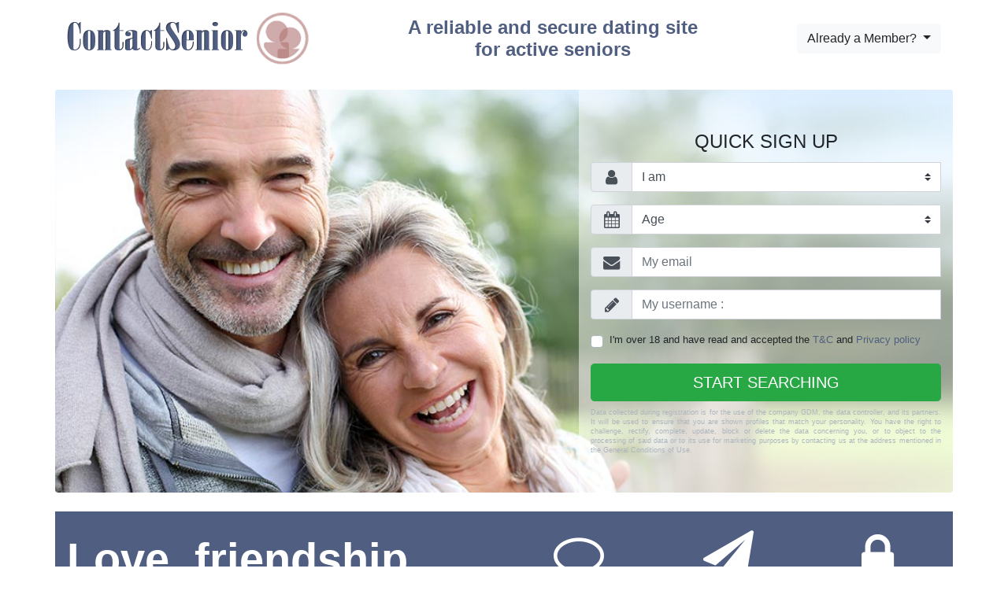

--- FILE ---
content_type: text/html; charset=UTF-8
request_url: https://www.contactsenior.com/en_EN/?tr4ck=ez_onbeforeonload&siteid=3913533
body_size: 98850
content:

<!doctype html>
<html lang="fr">
    <head>
        <meta charset="utf-8">
        <meta http-equiv="X-UA-Compatible" content="IE=edge">
        <meta name="viewport" content="width=device-width, initial-scale=1, maximum-scale=1">
        <meta name="title" content="Contact Senior | Spécialiste de la Rencontre pour les + de 50 ans">
        <meta name="description" content="Découvrez les profils de célibataires Senior autour de chez vous. Contact Senior, le site de rencontre sérieux pour les personnes de + de 50 ans.">
        <meta name="keywords" content="dating, single, singles, meet in my city, meet nearby"
        >
        <title>Contactsenior</title>
        <link rel="canonical" href="https://www.contactsenior.com" />
        <link rel="shortcut icon" href="/favicon.ico" />
        <link rel="stylesheet" href="/dist/assets/css/contactsenior/tpl2/main.min.css">
    </head>

    <body>
        <header class="header">
            <img
                class="header__logo"
                src="/dist/assets/img/contactsenior/tpl2/logos/logo-contactsenior.png"
                alt="Logo de Contactsenior"
            >

            <h4 class="header__description">
                A reliable and secure dating site for active seniors            </h4>

            <div class="dropdown header__button">
                <button type="button" class="btn btn-light dropdown-toggle" data-toggle="dropdown">
                    Already a Member?                </button>
                <div class="dropdown-menu p-2">
                    <script src="//f.edisin.net/tool-login-form/javascript?site_id=3913533&chIds%5B0%5D=1&legend=0&labels=0&language=en_GB"></script>                </div>
            </div>
        </header>

        <main>
            <section class="section section--hero rounded">
                <div class="row justify-content-end">
                    <div id="registration-form" class="col-md-7 col-lg-6 col-xl-5 bg-opacified py-5">
                        <script src="//f.edisin.net/tool-register-form/leet?site_id=3913533&theme%5Blogin%5D=0&fb=0&tracker=ez_onbeforeonload&language=en_GB&without-bootstrap=1&cguModal=0&myCh=1&chIds%5B0%5D=1&myGender=2-1&dsid=5&tpl=2&bootstrapVersion=4.0.0&autoconnect=1&ab=0"></script>
                        <div class="small text-muted text-justify mt-2">
                            <div id="cgu-datas"><p>Data collected during registration is for the use of the company GDM, the data controller, and its partners. It will be used to ensure that you are shown profiles that match your personality. You have the right to challenge, rectify, complete, update, block or delete the data concerning you, or to object to the processing of said data or to its use for marketing purposes by contacting us at the address mentioned in the General Conditions of Use.</p></div>                        </div>
                    </div>
                </div>
            </section>

            <section class="section bg-primary text-white">
                <div class="row align-items-center">
                    <div class="col-md-6">
                        <h2 class="mb-md-0">
                            <span class="display-4">Love, friendship...</span>
                            <span class="d-block text-right">Forget about loneliness!</span>
                        </h2>
                    </div>

                    <div class="col-md-6">
                        <div class="row text-center">
                            <div class="col-4">
                                <i class="fa fa-comment-o fa-4x mb-2"></i>
                                <h6 class="mb-0">Chat live on messenger</h6>
                            </div>
                            <div class="col-4">
                                <i class="fa fa-send fa-4x mb-2"></i>
                                <h6 class="mb-0">Send messages from the site</h6>
                            </div>
                            <div class="col-4">
                                <i class="fa fa-lock fa-4x mb-2"></i>
                                <h6 class="mb-0">Secure subscription and data</h6>
                            </div>
                        </div>
                    </div>
                </div>
            </section>

            <section class="section">
                <div class="row justify-content-center">
                    <div class="col-md-8">
                        <h2 class="text-secondary text-center mb-0">
                            Say goodbye to loneliness, meet other seniors near you today.                        </h2>
                    </div>
                </div>
            </section>

            <section class="section">
                <div class="row mb-4">
                    <div class="col-md-6">
                        <h3 class="text-primary">
                            <i class="fa fa-users text-secondary"></i>
                            They have just registered                        </h3>

                        <div class="row">
                                                                                            <div class="col-6 col-md-3">
                                    <img class="img-thumbnail w-100 img-fluid mb-3"
                                        src="https://x.mediascdn.net/face/sm/c13640365beb35699d91e58540ba15c7f05bc2668f28d80c59e24caf85544e9c.jpeg"
                                        alt="Photo de Sylvie-213"
                                    >
                                </div>
                                                                <div class="col-6 col-md-3">
                                    <img class="img-thumbnail w-100 img-fluid mb-3"
                                        src="https://x.mediascdn.net/face/sm/63d173b40e4d59b6c6b99c05cfbca0f4acf4545794ce0d175788418fc6f81946.jpeg"
                                        alt="Photo de Valentisgm"
                                    >
                                </div>
                                                                <div class="col-6 col-md-3">
                                    <img class="img-thumbnail w-100 img-fluid mb-3"
                                        src="https://x.mediascdn.net/face/sm/17c6b5e53fbd13b19894ec14cbebfbd3d8ac947149fb312ef86576102b75609d.jpeg"
                                        alt="Photo de Tania"
                                    >
                                </div>
                                                                <div class="col-6 col-md-3">
                                    <img class="img-thumbnail w-100 img-fluid mb-3"
                                        src="https://x.mediascdn.net/face/sm/133fd312b47cfa11b0903ad40f4480f442b3177710ae861b591ebe3270bc70da.jpeg"
                                        alt="Photo de Celine"
                                    >
                                </div>
                                                                                                                            <div class="col-6 col-md-3">
                                    <img class="img-thumbnail w-100 img-fluid mb-3"
                                        src="https://x.mediascdn.net/face/sm/a0b2870afd1b47535d06c2c7edc36fc8b7547e1fd2303c565d6e836425fa6dfe.jpeg"
                                        alt="Photo de Korben"
                                    >
                                </div>
                                                                <div class="col-6 col-md-3">
                                    <img class="img-thumbnail w-100 img-fluid mb-3"
                                        src="https://x.mediascdn.net/face/sm/0f67050cc6858b3cff2da7463453ea4e7a9100e82506938e6c819c5b9b36b5b8.jpeg"
                                        alt="Photo de Joseantoniodo87"
                                    >
                                </div>
                                                                <div class="col-6 col-md-3">
                                    <img class="img-thumbnail w-100 img-fluid mb-3"
                                        src="https://x.mediascdn.net/face/sm/46a2798f9178eac3035b0392fbf046bda5a2c9cc8ff7ec6fb460f306634e91ca.jpeg"
                                        alt="Photo de Davidmezr70"
                                    >
                                </div>
                                                                <div class="col-6 col-md-3">
                                    <img class="img-thumbnail w-100 img-fluid mb-3"
                                        src="https://x.mediascdn.net/face/sm/af27204be7b0bd61edef7061e3353bd6689b532350ed4d408b378a91c97b61ac.jpeg"
                                        alt="Photo de Matteob77"
                                    >
                                </div>
                                                                                    </div>
                    </div>

                    <div class="col-md-6">
                        <div class="card bg-secondary text-white">
                            <div class="card-body">
                                <h4 class="card-title">
                                    <span class="d-block">contactsenior.com</span> What is it?                                </h4>

                                <p>
                                    Our site is one of the best-known sites in Europe and has several thousand members. Our main goal is to connect older people so that they can chat, make new friendships, or fall in love again...                                </p>

                                <p class="mb-0">
                                    If you are over 50 and want to meet new people, sign up in just a few clicks and create your profile. It's simple, fast and secure! You will have site access and may find your perfect partner...                                </p>
                            </div>
                        </div>
                    </div>
                </div>

                <div class="text-center">
                    <a class="btn btn-success btn-lg text-uppercase" href="#registration-form" role="button">
                        Start searching                    </a>
                </div>
            </section>
        </main>

        <footer class="footer">
            <div class="small text-center">
                &copy; copyright contactsenior.com 2026                

<p style="font-size: 10px;">The photos and profiles shown are for illustration purposes only and are intended to present the proposed experience.</p>

    <div class="legals-footer">
        <a href="#" data-toggle="custom-footer-modal" data-target="#modal-cgu">Terms and Conditions</a>
        | <a href="#" data-toggle="custom-footer-modal" data-target="#modal-legal-notice">Legal Notice </a>
        | <a href="#" data-toggle="custom-footer-modal" data-target="#modal-privacy-policy">Privacy policy</a>
                <div class="modal" id="modal-cgu">
            <div class="modal-dialog modal-lg">
                <div class="modal-content">
                    <div class="modal-header">
                        <svg id="print-cgu" xmlns="http://www.w3.org/2000/svg" viewBox="0 0 512 512" width="1.5rem" height="1.5rem">
                            <path d="M128 0C92.7 0 64 28.7 64 64l0 96 64 0 0-96 226.7 0L384 93.3l0 66.7 64 0 0-66.7c0-17-6.7-33.3-18.7-45.3L400 18.7C388 6.7 371.7 0 354.7 0L128 0zM384 352l0 32 0 64-256 0 0-64 0-16 0-16 256 0zm64 32l32 0c17.7 0 32-14.3 32-32l0-96c0-35.3-28.7-64-64-64L64 192c-35.3 0-64 28.7-64 64l0 96c0 17.7 14.3 32 32 32l32 0 0 64c0 35.3 28.7 64 64 64l256 0c35.3 0 64-28.7 64-64l0-64zM432 248a24 24 0 1 1 0 48 24 24 0 1 1 0-48z"/>
                        </svg>
                        <button type="button" class="btn-close" data-dismiss="custom-footer-modal"></button>
                    </div>
                    <div class="modal-body text-left">
                        
    <style>
    .tos-container {
        font-size: 13px !important;
        text-align: left !important;
    }
    .tos-container h1 {
        text-align: left !important;
        font-size: 17px !important;
        margin: 10px 0 !important;
    }
    .tos-container h2 {
        font-size: 15px !important;
        margin: 10px 0 !important;
    }
    .tos-container h3 {
        font-size: 14px !important;
        margin: 10px 0 !important;
    }
    .tos-container h4 {
        font-size: 13px !important;
        margin: 10px 0 !important;
    }
    .tos-container ul {
        margin: 8px 0 !important;
        list-style: inherit !important;
        padding: 5px !important;
        margin-left: 12px !important;
    }
    .tos-container ul li {
        margin: 2px 0 !important;
    }
    .tos-container blockquote {
        font-size: 13px !important;
        margin: 10px 0 !important;
        border-left: 1px solid !important;
        padding-left: 10px !important;
    }

    .tos-container p {
        margin-bottom: 1rem;
        font-size: 1rem;
    }
    </style>
    <div class="tos-container" data-pdf="JVBERi0xLjMKJf////[base64]/AOnSJREWsBiigBJkS7AdkGKO4/dXZH/bwKSkixLnt0ZI0DucIddj21Jj4+Pjxw32clO39xkpzk4M6dp+fn2z5s7u/zrR77upmgnirNxcZ4+fr798jtMbp4+tre/3gNhxBUjATpcwFKQn+/kwaLDFQNY9LjxT5goYOKf5dMNESx5fg7jbbJ/Tx9/vP328fbncxvCFE0KWDeEuiHvYL1NwU7vYKMlwIgO7wi3ydnp/eJSAc2MeSk3OdClYsAZI1ii/PKIQF5OyVc9RQT8jhE9hXre8oxsjTyjJ59WHPO7GjRv0zeI0/vroIKFmZcTFBKu6BD1lftGLqDhwaQUejSSi3SbfIdDAkhgMenmyLYn5M/lKHCbwE7vlMAGCiHc92PCJs+BvCNkAPhPwgWTvoP8bXJxeoflswPfJrTTe3KBcMENM18Dg0eyV/39znviN4ONPjjd/wWQXDIOoAeJCGdM6HEGizO6fHC8TRLhCBYDM9QfrvKGGToMfEREAtzw3saQ+X4G/w4MH4iYM54Px0cVuoVK3k2IxrfjD0F54WX1BUSCJpUlMUlEGKs7Mo+hjcER9ZeRs9FA7IFDr6ksZJedMEPkf8+pQCWPNr76CjAUkDmW+PlD/knWknJj1jdLgJiZm67Ad0eWmlXZ9VzCKQ+jz7mtsRZWRPJCuPV12CKRiXbQqGv5JOpUYs+fydVncGV65quySmhwVRUT1oElET8mTg0Bs/OOdw0AB1QwcVlO90BECfp8hVwRvUE/[base64]/W3aKBzY7qDQNqx4jrw2LwfG5N9JknbYJGqdQmsspWXNEfa9IjW38Bp9maYEdR/v/[base64]/qS4+7MrG0X0X+tZRrfl8sR8E5Y8PYbfLr2QusuEnTy+Eq1uTLvFciBBdSnqQ0p03hmg74RMbRKANnazQOqGvST7B3xG5gq5ZQFU4t/IOxg0T9y/zA7NuPC2iQB03e3egFaGZvIA0SWRqNJuX4xEknAQe/sNeghwYAVaU+d7TLI03pPXrp4filpYwXrEvPk1ndW6/WczQdlgjaBewwmQCjHWudM6hMk/qgUNXzCd04SF9bGsr7laX57twuF6chJa5m00EGd2kt4pkZeXk252M0MY7imDvX2jI05VIdX/CBYox4mxw8DNRRxlsfe96d5YGVDL3Ejqu/aydJTxTrY20/6tIFhIIzOA9SeRSfpuate40fZrgg6t2bE1fbwk6kdi2RJGpTRpvnJGTS5piv7VRj+XYo612SXRuM88OoHPpRufxzxPO9bIA5EK+uBjEaO0zwevOCWpyWIvKCqqNQ8G1U4XxQuiFU6cqpxpLfGEcZYRTh3DmWnp4olEHr43b2AjrBGUejzn/SF9cuhqEKTybQ6FwrSkX+HuHtMBR70EjTRjq4UxkNrcgf5kQXYQEyfpxfPu79mkCpkrdyVlSLe5a27395V86bMM4LBy479Nn1/+CiUKfmi8x/6IzfpXyOAve4GW3ys/QcXzSmfU68DoFLycRxStiPiEXYS7Xk1MYmMZuq9t/Gx83R4DC0G8Ljs+SCGjbem0jt8E3Ki7nUEo9f8/xYoft2sFbJq+MVR87M47gOHdlaXtrWdPgChF1wKTeP+mrpJTadbjBWpEc6jLztySj3yeHJLsjn3z1dQCXS/h1xx93TYue/X1jEWwPjxAas/k1smxr3IJpAdaBHeQyTYB1dsrRnhLN0HAI6zN75mVtVHuRBmUJA/n4VZJVFDaj24C0jMfSTjeOA7KyT6Tn9MjwOjfeD3zrJCv/j9bfPwQQIg0AfwD+1DxWSNhxsE/[base64]/58YJKVuqdUzu6M7HHC7M9OrR7FYLHLMohe9/GIWvURvVEzL+v3tvzdz9fZvH+V9swS9YHTKol8+vr/9+odZjF0+8tvf71bLvxSs9hHMbbF6eUe4LTYs7xCsRg+RfoJBjRotZPr/tvxi6IEEBj1/7CDDHTUGeo3WaghoMEBCDXcIsKHnxTItBQ4cBHTojg1ui9fLe8Db4jRtDRYdJFrNfbst+p/l48+33z/e/vrifYNRDuLEhcFYvb82sEICT7exd7iDgQQr38CDRyt3uC2Ehd0mTqmTguCjnNIuBuSUztFqhIfV3kMAgAQbo5Egw0Z7vroXgFYB614HIqEGGAryGVZYIcutEHln5DgFDjwDc+fQOYgMEUHynD2fLM4UMXRFek1rA4HrEW+LEToE2I71QqELGD4S/crYBHTu3wlsnFXR6QGbli3BoXDSNfRHXUNiNW0cOGT1NnwPopNm4nj+baVPaipIRhU0KMiSTOcEyc3NXQmD0+VP+EGrIQPsMAfiJvM2tbBNIGOiSiGOrPkEDWLEfq/KB5YFYzUn1V2Su6ASWk3JfPIMYGXBO1PJ0WPgIHE2XNyO77xCEAyaHGbt+TR+LF4WmNPoZIMJwHRQOsIAGNiSHUkw8MSRO7PcFt5MCEhAp0ykPZ7IXLNTx1IDW4kQnWkjKUc+DWecoayWyKAThIiXjJfk7J7TtK6gV3mpIWPhJUfHUARA1H+DzK/qnxcBITHgZ/uYUiJkOkZlBD1B606AFZJyOg1gyQVoP/[base64]/QLEPa5tdBqyRNUIzhgTD6gwPHdqUhAzFh95hKexpwSGOWP6mF1SL7Avp7VSgT/rW8uDcndG5QmNfsQZehdU9M/960Mr8MiJFKE9pPUlJ9GQbI4avbEhlGRFUqeaKRNIWaMSwoDUVMDI+tOBX5MnYKwFc7HTJb2N/[base64]/[base64]/Z2q8MHHMlSmL4RCEM3buJeeKRUv/eeYpCeNAq1KMJo66yxPDgjRoXibWTaj/nCG2MKurwqFEyUr5ZwIYcfZpqjxJk3idZj0qn6vSbCZo/JmiBW9Pakx4EP3rL1/c1KSptxg4j7FS+aIc7c8pNLLXEzJR9RCrvl5kP1Tt/iP9udgceFF93HtDVm5by6dsJ4n4YocrQjUxgEr0ybmwkXh1Z/QSjWdqu8kxvOubJZgIol8KzoJeWQmJZrY8FL2W+WpXqZlYMsOfQs3knNBVPKscPmfCt1t9D2CbQ8FYF6wY0TjOjq7EE1Rv5csD2QwnWFJlD7QT9OZMyY6OC8ChhO/3iOlT8Rm5jsPuXvu7yPPfcon51yHFWz2HiUMWqfnXyYzEzXiGOKXo5w2iHo88P2QN1Zc9m6fr1bqJK5wQoWqukcQTF7t9hddMcoUE/Szsl+oWf7+hT0+CKOEfAL/1/i+kXOoEr2F6HKKLSbhQ+lrqVrO1oH8/j9CNdvjCLPzrn3f3mMiaQL920FDHuEZkw1E2fS9hPmrEnZdPjSn/ioBj9VS5wmn/T85m/[base64]//1KQlGTZcjKJs90FdjOzskU+ko+PXG+ccebZG2em6O2Uzfzj6d8nf/b1r6/le2+SMzQFCxTN64+nX373xoN5XZ/+ekHA9WaCMy80gSNH8tkn80KIGSMmjOAQ9QyuBOAo4oSZgpxPBDfzLC9wuFLABA4BU/+IfBf4b/QUMeOCBA49LuCix4ABV0q4UNRvMcJargqUECjw0zfzzHZhRmivWHHBWT4lsWvlF4C7Gfe3ef3j6bfXpz8/CQ9mGx0c4Uln95MTJ1ZcYLkZdOYFXEpiSaJQcOlwvBng5xTJVdBLBESMISY9BXPBlaGKApMHJ5AFgbBGIjNo7WTAFe8ShcjvFMAyBf6Ed8EHt9MXUEnJpjDkTLlVQpXZZ3CRYoz3Fj4Hq/gKbDFFPoEe+VeWeHmxNxQPFrGYz6X6vSKo9pc/Pc4oKHEoPKeW5yfRY6jx2N6IAWdKFTXBOuL0LSyit5imT2UIF4BEg/31/a3RmZdEpTT0QbasZsFywS4gSxMOdpUrW/p5AT6WCuTkbcCCe5TnDuFmgIs8b968V5xJwy4pMtcEQa3zJC/1EqC0BYbrn6ufE56ToX9h6A3mV1/AyAeb/UB+eht2FNbAOoLUfHb1IaWrG7/+JUXAGCh8I4rOWRcH/oleikEpI2gK9ReCwzv6QuBZmbcGBt+YPARVIcYWrkSeUnUA77giO8upGjbHmzMdMW1URpK4BSBPrkSai7EkCpNhu/ly0eGE1tNIQF0v2WXyaUfZmlaqLQsDTuhLt/peFcQ7c+2W9lvASn9KlbV3LTFcBITAQh5YSM17TDMSrTi0mnRM8/cQbk5/jPHjrvllv0O0FAvLgfGofofEL4vSgiO3YCzZt1LNQy5VL5JhlhaTv355mpJFfJ9iP+QEgRyKLGKlEnv18m4eaeEH6YFL+yxntxxsb+7JVXXCSabizAFVpaA2cnFfgIO8pXwmJQfV9yifPtSAn6rZ/yHXUiKbYdSCNVDfkToH2fR+B+rA65sh4bQxOnM//lPyXNNgKaIzy32T3EXlrm9ycYrRujT00AfJL/d1nNMlL6eqytRFZK6IZ07pikXuUkGvQEo4b6q7XrZ/MYuKohVL09SrMUuQisQAx+/rE/ZmnplJNIYF4ayc0h2R6NwvARic9TRwd1/4kid7Jk51PMMq7It2OlaJ5lcjl8zxEB+GtlOqZ2mg0c8TMsmjDW7gytiM4Mi02YiquVedaM994MwGVenDxzLx53PYgZF3QusCMA5sDKcaFBflPqzJuh5Tl7XJjiVEbCmtVKZvAlpoIes0VAS1U0nH8ryXZ/u5fo+LFnbxmO9jiR6qYdcTJFK0mB8WwV7W1v4WdurKl6aQ9zP2EP2uFyplbiuIgpAI4sIK/ekE94LmfCRQfJDRF5BBZyc/ajuPEWMJZAhvpXVzTxWTpWASQXQt8G4Dj0dlPr5whVC8FDEIFnDUXrhpr8RpR8pQBIc+v1OmU1WmaVSmpUhXclITm0x6Ryl83ZWAyU51EATDP1VXgv8ZblwwyQfrq9qAFvVi0gOzxgXDzzMMyJ0U6iZ6edunlLJp646W+zIr0/3nZqz8QBiNC8mTDrrg3OX+Becj2BxPJP/NeB0wdqI2PZKyWDZ5XKoKRG/0psZb79HOlzbJoeVb6Fcbkq7BqBIXssDRn6nLmHK6pzXVpvN1qgLI1p1sk+saZ+DInXRidoLdukXsOewO9svdz0641xsTOG/DsOxsEScqW8cVHEwBIO9h3raSXXnqFpOVa5QRJu3mwU/AwHT/VUc8BZvGjSA4/[base64]/YDwe4/oKigNOid+Wg4eiwVLFXbJ8NUK7J/QhrLLnkGbudQ3fvJoWnvS3sV3nVmGEl1p/+6y+r8p/FSTtfOLEtzJZx9plzZXHxjFpxsjNOXy/3rZX22ejqU9H/[base64]/R2ymb+9vL3ix89/uWtPPcmOUNTsEDRvH17+fk3bzyYt/Xlz9cUccIEjuhmvDOvmBAoYKbITzFipkAOZ/Q3E5x5pUwBHHpwGChRoIgr3sEh3Azw/xNFebbAcjPozCu4G++vO+m3z5/lHfivAI6y/hdX4rgAE97lFzARgMMJ15vxybwSnT4dMCPhggkjOMy8Mu/AMbi/zNvvL7++vfzxJGCYbXRwBIz4GJ54eU+OnITuGQjZKnOwGt4OQFxxwSAwd+FiwBkzhvLsq6zwGKR58H0v4AUGBVfSPYjX4GccIwYM/GlcSoTrDtMGEUnCpzZln4YrJZvCiV75ZnysARNnsxwyycYP80WFlwryzYQC6KfDArI04TGuJiO1AJhqKyJmpqLQzGseMGmwgiMIIZn2M2Vw5fNzc4C5WTNxRpi0hDcDybyil4xHZhAmoXv9LK9LUm6RoBSjF0ZpgaAWIMdwMz/JYndJ8MJbX0DGB5v9SRD0fJgwbzEnLXmJIsEd7+j51IoILoxBExODgCQAMpFXPp5A8NEBfSGo5r3fyGPEyCtQENAkWUUFUADlBFzgB05oPT1Bj4+i16IdAqLcqPWcz/xQgWyZI5oShSNQOMhL32suwMVOFClQQsAvys3roocEFvJ0xAO9nIcLWY4ctEYCwRJqfPMuy0VFrqQjRpvSiZTg9CcncOmDTAgffAMlZ2QWVqYHZXQhTg8W4/S4nX4UpKpN2Aj9btBXtWEteipL3gynL1H5aN/ns/B9poQHWfo8NClPlghP0OxBimBuZKl6IV4ikaMQvlzYlbx1Ac4JKauCC57XTUdHksDFzM1RC1HBW9iMtPqt1UfFpvQQ/ehcNUKytZ+qudJBL6CXyHp052ZQj7hoU2CyFi0IbQhc/ZFC8T2zNHZRKzkYHj2J2gCR96X0wrVZlEFzrX9Kx9VqWHzsEZ5dqbFEekqobjVd65YpBgvTueBV8WXlTJFO5KgUykXk9+7VWI3Sw6UWZul3UJ6HDfVc867fUYHHVfdhirYNQZpEB1UqjUYhRslF2guCg+eMKF/[base64]/RrR+iu8RP+zE/89ckC4AFcAGf1aITaX+Xzek6KJNeCb5hTvSkDH/[base64]/h8fJAm6waVHZ/YrVogYYwvk9gyxxm2JslY58v6Q5FMusVhNqUldkDHtR5VAH17M1AnWdbzDIJwKvd3heMqF6CK0QKc3USR3s2gMWtamCS6yCPyXiUPPG/Knz4y38fyaYonNmOGRWrY4yZytX7H2bwASXA2DJRWW++2/uBoY5l91x2qF1k10c98433RHslpOg0ZRc/K6wKx4tcEFzzaOBbctQFjeCWtHMbU1k71o2erfRaLxzwaSe0FFfHTZCkM/MH+bucB545dsLO/[base64]/e3YYFFq2VfsZzPUn8ln4bxILh93ObQ2J35DZtXxpIHVULsF3QOYhm838As8/[base64]/nSD88Pb+vLPa1xhgQDJW/SQACFjwAiJ/4t+8hYjjHQ9zpBgBk/Xsn/Qmq8YvEW6cwWADBP9jlbwFiKvZGEC9xgC/TY/Bm+HV17XgqNfPQaww2t2aCHBQvfAAph9eJf1aR1M6B/DN5eGV7msW8rycNhdXvd7fgz23+Htr5c/3l7+/kmYIJto/RGmsg1HATiM/KjFWwrcW0TaDwQYS/gIj8En/m2zOwdeMZggPQb69j7CGDCBh3dIEDDyKmvz4B0swLtr960bwbw9HgKsMKMFBwtkSHJATwOYkkmhoxnGGGcva0dv/UrYoedgIhPGAWiImXfKz6cTl18Ck7KESXQhAIimGoFTECSWyGu47YnMHRAq0nqP4RvjNLewCNJyMkibicrWE7huQBOdgTR22DTH3pzCVM4AKSkjcUsejUEeT/RI0UMMGJRMy41NeTQ4QrcpYMAcTDBR5jpr92RF3oeeYJBMqPgW+djOI6kIjBBg4nszAYxRIaUznSW/MMFER0IY0FXN9ZVj93KSIlElHykB5Ah1J8KZWO7gp22MAl4z+fUGWi6Y7DoVxaBhZqXyxAA4kPDOlLXSf9tOWYUPPMhRV3A8K2QCBs1bANYESqmZ06MkMEHDgLSkANbSdK4Y9/lsrbGx08orGds4wGmWMChYqOdOIdKdlNss40XlFapymkc5nLcSI0DJd5S8tL6mblVkvm8nxWeciQ3LRCkWSITa8zjBCMbhEaa0JyU9fuKcS23KX0AQiF3oueTcSHpAb3zulUi2QZUiKCpEzoXRmXfK5KptOKjThTJdlLmaMpfq3OkvJD/[base64]/wv1RSsCF/HOXTDTg5BQm6JasasE7buUxssdZOlG3JiMy71WFiUTyyFdq9f68bWcTBFNTL+sD3Jq8Ypsr41/IQ1SSmvtkSpTfjt2HijtiJ+YcZoeXFRnNq9LYz/7fuuWZUwhmIR9rkqntbDtZ898qOtWGae0ODrqw3xAm7m6y0hlCEtvAr70Aw1iq44gygqOVjjQ4wYLYkYTQYuTH6hzoHgD+CUEekDM3iauJ3yYtdZSvXz6YckZtF1yp6LPTbnVFjd37pmK0vcyqGk32G7tZ121cKetC1/pVGNAM4aTHL7Y4llbcNqkiqupSuWbGQASVZQS70SEXTtQTGnbHh8cE09pkBIUN08qKUbJHVhbK+Ug+lXk4AY8PpgM/eRqLqJLCaOPqhDQJiSrv3QyzhqbL3m39wUOgnLkOylUAZrggihANXl50jPqVODQN+59BQ0Qn40ijN6E2KWPt/KX0yYLPeOqIyii6/izwltN0LTXsq5daO5uYdNqGb7fiCpZE6Pt0mYXVjudqd5jP3v6MPRSnbRn5lGupFbT02kVKYJNosyzCiJlafo357SNlxoK7LU+ldbjBioBTIKxH+RYbJy/FZuL4RbwNhoA39W6Fnj8WJr7bu3CVJ9a6p8ZeOq5lMFRPYQG5kYB68zpSnOfR8lnazDbE0dw7a+bTrLJJZ5VZnyXq+XtBThUTcZd11aMuvISWfTR+5mDTJDuHLlPoxnH1GnwE0d+rMa1OW9rDCESyjsTjnLi7kUmgxwSBzFvs+zN+F2X9JJ/23ZKV9QgroLAtTC2jckNuGIy1oW+ZKEMh/Vlz46K1VUccCtosk9tGH6jmnkbjM8ZqmkDNW1Iq8VmlIpETk+T6iajiqCXATppVFbpl/[base64]/[base64]/ANXK1ESaQONChbYDTZboLPFBHOrrGyC+f9kQVKSJcvVrnbjBgMMBhj0dduSeHj4Omo32clOP9xkpzk4My/T/Y+3P9/c0eN/fuTnbop2otkboDB9/PH2j3+7ycH0kd7+904BE1iy6G6Tt9M7LfjAiCsFsOj4/xRwxgiW4DY5O73zU4zkweKCK1iMiIj6NUb0B18GlFXBYkIsz3EhAEueIgJ59Lz+Dxend1xIP0m4wnqb0E7vYKNtXkCvJyCPMzq84x0sguwQsx0zWQJ+izxGDOW0t8n+Nn385+1fH2//fRE4XEywcACcGIeeIgFvhSt6WnojwQaG88GHI1jgxiu+C3geEwnQYpdizwiztdVqfT/KWmzIoRscqenIkN6mH8AYPfgXuIrlq0D54NcyOvyqR4dwm4AXu8sCgU3ZQF6RemddAC9GE/[base64]/J9sWNjPH7QMyKkP5afKaZS0SYDETpSjXuAIzmgcDYjwYfUs264lEe2M7sHBgCnbsmLSMrKnCwkMLVUoA1PKwEaOWpIcSWI7IsVtCpxUqL4r4PP5tlNfQIbAwDKE6jUDpR5H0hyiTIB93HzDiSGYGMdA1wB2GDSVNaG94fqQ48eDICYJ37mpIakW6IdULi9VJeR3g+Zh/e24Jljma06yNVCOg2vz7Jeh8NbgPIR4mzdOw51IrC51JdflIQ48JnwQx0NkrnXfZzQqj5+l2X162/mKcXzhwBdgcmhmN5ShxnAxlx0pJDoryN/grgWz+CHMImmQnDHkLJWeJ83i8LjFZbaZn6bcbqTmuZDiNv3grEOBFwgUQmiaNUjbJxToUrGK82Is4pB/HBcHXCQN1/ZRE2MHRS1Fvm//S7tFOOeWKRVcONBz+1TaqNg0o1vmbT1y3fURnfEwluODplt6RaaD+q/42J23dluuS13bkdvk2oXnt2XQuOsIlOtb0xgezQO5P7sPPejY3F6AKJAJ8aAGLeQl9eyjUo/MqeMuiTueznGn+JV8pz7XdrCrCZvFhwPoI4dWwqC9PQEm4vjIQ90FWLw3kcbarC78QlsgfNKDrC+7+grVbTSzHyt0x80TKtei3JeWJ0TeCsu+cAkKsziGV+U32uJ3FvtPvLzryL4KUFicWXAc0A8mxFKR6/HxLkMbp/rEI3M1gd3qJRhCLmgrp31xManJUmEvODRgMOAGBoZPStWYWk5z11l127dTTurCblSmSDZHBgggUTfp+f4rSliI1vjwYgl7TXE5ZF+VFz6D/[base64]/ccWnZ8Rl3KF0RpupMnR4PHMw5fRBSg7sCnF+CmQ80t/4kmTvspbatqpGzauqUd12j9n4z9KqW+LkEKJv5n7kBKYNIVWn6SncBotmaZR4T9VysoU238KX25LK6WX+aaLsMf6Ec1tK/KS++cWBf9b4pJHgk4w7E017RcIgUys/H2ndJjFurF5vpkWOETYPZOx9gEQZWEtURtu9rztXi+3El3RoHDPn6QCPwYk7y0RsYBVXtp3VoyAOAhE2dLlO+cmHXJ/k9KCEG3uzChW1x2gr3bGqnvP725ClDNmBzGKU6/5dRJ0fwBWD8Yvwgq4pRrmUl57XFSQTdyXKjQxrgkj3UyRSzO1MvTXWXVy8hKYqVare5iQw5CrFuoNdttuQSdDm/[base64]/MiotkwCbJXoAjonGjhvsrrjoAZuOXZ1cdpCN+Ux7vbSnMiGnKu49qyWmMPdcQ8iDZdLo6R7VUzNocyT2Q3HpuI8FcE/TaXgBcS7bggomjsKpGhla8ltIg1dA7T01FeoJUU6H6Zq6mylIx9Z4fMHxLInYzGhqFPrD636L9TUKQzC03KHX+8o2Dkz6PUib1Tyi+fJQYzEwwUK87y/d3Cc5Ya0dp4Lib6ydQneOzIlBvcFO+e9M43LU2r9NQ6mAYOq3Mo7kMJc/ohbB6B6uHZpzj3dIFjICMg3n8MyifyUjChhr4TUzupbHt8iNpGu7awpQF9JHqXdo+1W2v83+JBgA+57+UAznzguHrW8zO+GjHC7i/Cdf8KYAJNI/N61+Kb/[base64]/ANXkSiJlIDFFAGSIl2A7YIUWc+4u8X9/yYg9bBsyXc83jRpkr0ejUUensPXmElPevpmJj0FZ1SI0/z97cebGT3+9SM/N5PXEwWjgg3Tx/e3X36HybjpY3n7690SPCyA9pY8Alm0BBhJk8OICz7I3ib99/Txx9tvH29/nrwKojIO61WwuephDWivyRPcJtDTO9rbZPj/AQ1Z9KBxQQSNfM6inPvGBwgxIj+wx/a+bi0GVMRwsLWmWusdBrbF3dHjHYHtAM324YweLTk2g68EvlzO3ianp3dPt8myP8nASI4/K2daw9kvP7239svBBTQRBvE2gJYvLmTTC4gwpr/ZgHx69FK2+Tbx3/C4Taind7bwZXgIVHBwBM/QnYIWG8r/xQdixmSRY8DHGFiXPuZgoyO8TfKJwQfHORs/g5bIm0QJdPw9wcaQy+9YCPh5uhQfJH/XS832bYleJSCkW8sb/q1RfRkzH1SkDrJnkRe/XWNZxaO1cCEJvMBnWKDVXo0mOUxRPn0QQ2OSyhpwI85osKhvzuxchGgR77AIueDGrmy4w/8e6yJp90uYOa90DHvQiGNrWUYIYngkR7EaLDrgBCKufK4GCBtccnaFiB0kWxxseZOdnYW0rihL3jCPObIGKxmyEBCkzCCxqGa3OPNVBHLWXkLJGgWAe5Q4DK3E5CrLrELE2EqOtUgDIFginFq1uNzKbxR/0XXDqBkjOpFjoXLEO2l57ltejO7Z6y0xl83mEHKwL+BkSFnfJfVe+WxekUpxENBZrnvF/Vcv9yEqNKfkn/[base64]/qn5ep/3VDcgE3jcrSSHvnetFS5DoyDWtyPuXlk2GZ4c/[base64]/[base64]/463DHX+fmF6w0q2zVddfrhJHlPTUAiSt6CG/zMMt4sWonjdpdRNnWgJq8H4yqu/B6UqljGy9zb7vuvNc2JuPiHAh6p7mTS8Fn38j7lu0tM0aCc7zN02wNt1mF+vKh2ofpWNlblFWt52mz826QynDMf/FtAmo/[base64]/3xSkJFuyPTczTooASa6f5OHh4cNh8pOfvoTJT4mCS3mav738+xLODv/6Vo+HKfpJEjoQmt6+vfzye5gCTG/Ly1+v4MufHMELceJ4m8BPr5LBc+JQf/Ftgji9cgTPMy8sLByZwHPmB3he7O8gZOcjB0H9vz5RgKPeBwkR9KnEmZn5NqHXJ9r5h91J+j60twveJv/39PbHy29vL39+0MUYHHL6CT4Krjad+CRym4LZrtfoUyAhoDfv7hwFBTkoQpe8CNkRQ/oJkQrg19+BZ86KsFCJHCR+WNzuFCir7eIFeGHmrP7qb068CPHyeS84iYtR4P/2gklRZhS4TV+CXpJFH5zVtQtmU3ISIhezYTUbBR6I4AlooSVipHghtOzZQULeg0IK+6L0EjTKQYU/qLPgt2RRx8VSRq80AAtBFZhZA6UYiIAXhSUK1OsWgzezcDIIhVNLUI6cBY7hL0ldrhhsKMAHfti/jzWEYtbvrvs8SjGDoxAOKKltalWxSC3WZOM7Q/Gz+A6P28R+etU3Rz+9Rr06m2WZH0qUksrFOmE9x5nBvM4lnTWxFVm9viCt9yrllGaW+oGxscwQFr2XE3jJBQ1eJB5RrTbO7XiNFxup1T65hJgkFzEfEQsmyypTW3owWsg1dLGqbRJfXGuXxOJ5F+URu2rp3ld7dI9aidjd0hWNf3rfhbyM0TvJ8eBhpNsUoNaR2/[base64]/immyFpVzTEoylsgrgutds5BZF428WOkOXYfTFa+tQP9A9CM6zh8WKSzlyopN6btpO2peP01c0SDXTv8k6UuinJXf8q4uwEMh3HeBzdqHNSYrXhfQwexSOApdsUYKXfcS/SiJvtXGtajpxDNcvfkwXB21ATU/sI+4tQhNXvelv+AOAwpNHPFg47yWG6loX+EORJfpKIAENdZrmdcOfGOUxawT6cKG+vsfxa81oTY1keLWt6qrJmKVUgOOzVF9mAZHrN/CD1Juk7OuoSk9ckvCC/AEcF6OwmrDX63ww8i4r1tdlajNdtX+2ioybVK4RbM+ejZW5ea4FXxgas3V0HC2Bv0ZY4pek76E7IK579AqRe3BJKbjg05fwQ9zcuCPIvvdju2MFtcVEhM5xKNCtvpIqn6lBj4qbzX7ysBg5/hulYeGJuXd5t2m1XeYXcI526WnIexlO8NtEhPSpyNur7efxka8o3jSCKYth9umoybWUMZV3wtP6/ZmqaRSDdUjIrEwrxLJRqh1ph+7JrvvvfprII5jZlHp74xlfCCznGhtPwRfQDGyi+moo6W+/wBzIbi8Nqi7VQSBJ1Ysr2yYQLKjE2mj2pKZ2rReR+V43nCrq4SiSSawXSUXk5FtPE9Wy2nTtV3l1/xi2Z1vsaUutkUlNJD07stLmS4OQK0ky3DzlegCR8cnMjZU/LlUyy07jp3fmuLdyqJm0AVuAKRuOIVJ/2fcSPo0Mj2I8KzyaM2pVTrw/HkLgiSX5Ymudn5WJmBX+4/FsQqr3kBjOqu0yDB1bUp7No7VrcPWbsa++Ola6mEb24BkG1s02tRu0Kwd9tDDWH555ggcnc8nKxrrvjcOtbFpK8tG7bBbHrVIqnM0bk7X5UzJVBnblLHOrQudoY06PH28xyaF2qi1WKicxPcWcK3gL5eAi8EBnMjr0zaKfT9c7OnYa0VZ9fcD5QcbNP/uxGrdQtj2bJXaXZPVkAEmLBNabWDvHLTcXwIKxWE8qvoHV1N1SrPvAkk9EC+IX2GBpXyhqXMidRr+6FbOK8fWc+WLiVZ33TtsKQjlUXdQki+6CulM0UZgaRGgpxGgU/yzdST9JBXhbrhmnlssLqAL6Ohkdc+oeatPtS8/QL6+6yF+UxF1wqR+rWFte7WcbNiXcZe/JrQvZbmyT4lCbcq5suHM0cnJ0pjEvvBBeQ2RSXRur6V1L6CtOgXwsGgXPaLwThtv7XZoQ/Dmjf5GREBEr+HDgIABQ5tGHmnffur14OGuLxJt3bA0W5/+IiMun6yV1a+PyoDpIYxTwsi/[base64]/Xdyjx7+/6HM3JTvhHIzHOL38uPz2p5ucn162yz9X8JC8xQgOXm+Tt9MVEqzeQoYVI2zegoMAATZM9MSvt8n+O738dfnj5fL3B49OyaRwPjlmOgcjzGQBpNsU7HRFuE0+iRUY9e+O/gfO23iHBHeyGX31ziw/6SkEyBggYSh7Q6a16G/TN0cbZ0CYecMNwFtEyLww0hJH2zhxBOJt4jccLH7xNmKM8c4OWSF668k5GxuSMdKB4ID+ZVggk9FqRqArwAKLtwPOi85Ams/eQw8JgGIC7BvZHgMmuPOh9CzT3/YLsr8B1FcbJvZJpJtGSBJ2PwcXos/eQiQ/[base64]/KVeyu+Fs1VETjiQ/TG545DYiDUEWE1MTvgqPadoUB8tnG2J8524biDsLezu3Q3R5kntCO3BK+rFt6JyQAyUdhInkGIBqOSgJ8cyC1Dps0iuy5uUA5fOAz7ZQ+KG6P5z5ubEI3PcTc3HuYG520iwBKt06G5GJeIMBhIXCslCEOnB2dS6CExXOMwVgA/qrjWYYIE5WHJNNqAyweerrlfMJwuSK/VOUC8ljgNNVdyKYNHOreCoTIlaYoOF5zk0AB0BYch7Go0kXKCO9wFdVyv6Up1khFNSiktaV+859jNpzSpawTcpbRWhdkryxEvbxi4xLVpJlkfmXQU+4d7P+uIOGeTfV/[base64]/a7HmXWj9tmbcmQZf76cOQ+USkW6kqTWubNmeaa9LmEKtUhCTLaQ0TcihEeOQM+W3AIRYM5E6rFn8860b0vpiwCGyRqxlFE63S/ooXn3GgrQExHtOA1iR8rEo838HpaIA8d+j7A3l7bzhwuI9mdh0h/[base64]/H/BTSib2wzS4U1GnsUYrzkXG7z0vGYDnlHgjBUjARe6VW6kxSyddNQlPhb8gl7QwnVG8VwYGm/hcpnu8HS0OpUSWcjbgp+hM6udplT6nsQiTZN3sjZcd74KZ+xnZz2L+Mtis8Op1TEVtQsHveUDRKnEiUEJogYSGElbNbNr9lWMwRP4uZ5P7wdcxD2/vUdONqj+gykQt4t5/ZeUobQsPdFXmn0XEsvcQtEb+p0z5uJn8oO6UYdBYP+VmMLYfaGmFW7ncSFvt0O7DwV5VLfuHjkZPlfQl9X6SiKVUcDNZcVvVKT2Tea1gfyAbUFePcZujIZ/vc1YihKDZ2kz23umrrfxEZWpVQIyx16rlbtOiTYCtjErrzzUP/c1edRh2EM0HLTbz2FTo+NSB6Zx6TLq7NJuQ+s9jTnqPup9qRr5BJ5cOvkOSycY4C7pgDbhfQoJzV3M+InM4pY7f9HBuXio09xtK5U9Yhg7giYCkSdhJZvADgXNgsJ9k7qBN8mlMtj84CcWIUNOmbUhM3fycvj40rtN8y7h/nmgzpIx6KgvLVGqj0QEg59H58+gGSztkLeYOONB6M/[base64]/XwpSlCVZ9mSj3WYXSDKesSw+ko+P1JhJT3p6NZOeZm/UHKfl28u/L+bs8q9vct1MQU84O2XRT2/fXn753UzGTm/by1+34GGGYLVH7/1qNRh4gLfablbDhtZqiOjR8Tv0L8ICEQx6CHzVwQYrpvuiXDNoaU0MtBYEXuUBvCLY+2T1dONVkNeJsMHDavT8iZVe0TPp6Xfa+c0ucp3Xuk+G7ucd5D3eJ/339PbHy29vL39+JxwQldf2CAeb80CPFjZYeFMMD4T75PR0wxkczGwsZmMTYPlOCPTTaqStOX7t2fBHWe0+eT3dAqY1IYBFxybTkwQgjFYHCwEQYlqHQKW1/AoBVrB0Bd19MmG62ccABN4oCPNXRgRFAYEDHiKbQ4YtZCpEeIjhcJ9smG7kgP3vBGKsQQTHK1QRBBtADfKnAbGocIarmMiebR+DmmMlwRBqfwCFrk4hnEAtnuW1HLJP5Y6FYfLVymTYmoK8fmLt/ygpQiBjFS1NmmR4xJE/AJBxKpqOQ1CzIZwY6MqGwRyDFWaIqO+TywbnWOEIggfw3YicDPMB5EBrS3IJE7xycKx9HnKAieX8bs6qUBCuvMHUM4CH1kr7nkRylJ+RSeNiimgAoYGtsqghRocBLKycdplPYk41tDmRcnruSWMYVi9pZ7OdnfUN5f5IfMAMymAXHrx/ch4aDHsWJUKPnDmu2Mt2PckwvtNAx5Vn2bFHg6vD5cEQDhAmhFl52/HDlxDmp+mRo2I54Jpz5LKaDYDivQqh4wR2gEcUGmK3/7zSBQbUbL7CEUXD3KdXqtrowcC7iJiQZcvxKhgubTmDkTbGHNzWEqJA8tMMJnuX7sEwJmpAWxVdV9ElrYNwc6IOsn3h1IuFOoggBIuaw5ihOcl+PjNX2PAjhRGCVKohXg5zVBq6RE17hjWnCjkpUSj4s+pDSVi8TlAtiRepskfj6/26EyFCobPsnkUADLAcY4AqOLJSqFkvueoMzORLwlxLxZD9MWIDWGFQJvY1nbZA1QnrgpAMD/3TGcxSYx2Eyq6FF3rvg6VVxR3Pi4igQG3VzcdauNdehRYGMAKjnO3r/M/gF0yZ2FMIJwbfK2S9kz0/qSWYXtAEifQ1tSEczQIx/bxPr4RV3l7FY4O1P3hUPvS1nyGpZfoA3QcTFeovKbw5QBmhFva6thb4EGbcqYrDcoUtBWJ9Kz1DrsaTZnFXhoWBB2DSQc2uL8XfReXXjPOEvuvWBQBzr3+pahOhJA6kBpCU4coZLfTLLtDNHkT27reOh6iPRkXo0vh/VIwevLLma1tsIYZKG6YGG3KwZloHQwMYepUI4qPGendpQ1MDoAStnO+r86GRriIvz5OYIfftr4ecqhiRwyjNk2YGQDfyOFbtMq095ltrFfQTJJ+kRRIVQfqp7WMhVSuF2vi0Tey1fHpOlWYUsyUhz/uhD+RsWXgADz0rdL1XOxUltggy7p/PP8rNWsV+UGN1+h9D5nGiEmiCe6du3kWouk3Cph5OutaLezCuidLSdIU+iR4jvZZJJbe7TvSjOzRkZ47Evl7U1CPhPoASoDJn05qakx+wgTRp1cyI0iZCRe+VxS5psMJUh0biOC2j9/YAk+hPGUGhtzILVbWV+YjurnYltZaArmRhkt9zcs+BxAenwi44ZU8GOjSpI3LZaB7HkdtKBDb/MJCgj9Ium4HG3njLCISWdQmCSt0zEx5iYsstRqMqYgYQnXsfsNca5Rx0MfKpTMp1pRjKMctbpfkTqT9YGk67TsZmbJG7j63fRT8iKmFS5l+uBMwAOBqVB9/rqVPriMdC6nfoPUdVtACUpI/JpxopbGrWYMVeCuz69LNUJWE/PHiwyN6jok3aDK9v3uBONBW/6oglKQHK0Upu8caIhXqWqJXEY6z7tNGpEG2P8YEBhHvKE7macoo9slLaRcIs/WFdG0t/Scxm02kL+JGksWAUzNCpujppLqv9RRG4Cvu8Ds2thdqg8sCoBTYqnE3Hc40F5ajmnKX3a/VIgvf55Ejm6tyr1y3hjGELRx6030lKjlcBa4KKOvZlYEmKkdfmwGuL/4CINLNXWrtOyngjnZBphywMpzeeDgfPD55q6Ve1CRVWKwlNl8fmeSpo2HWbME8QqRP2ATFRGveDdhYl/UzZpW2lmK2ZfwAh1Mo405/K0YrEvJFjSAQ/T8Wdjbs+PujwwtJkBn8Omd/[base64]/mIOxTPY/5pEOyLPVK6SjmskMaAEdrhXjCll1uHk4TmQOfpueHDXKKq6ft8UD2zKDm2FPZeQ3MR9yHE3gnlToItZ8Osvr5055G7fdOpK/bpWh3bHPGbayt6aP50amqlFQujePA9xCc0rYnsZ3SS9epS6u+f+/[base64]/X4KqIimq1R7MKLYBz7hbYi3v1asqRhdccF+iC65A9KW65fvLj5f47OPf39rn0WFwXKIvubi37y+//ZlcBPe2vfzzmmtaM6SAmZAyIyeqDFxvLvzr3v56+ePt5e8PGsjkQ0lmILqYzAACFcIUgAHgngJFWglSSFsKtHFKQQ1m/Ub+VFqoUmQg1E8zbXRne6/aZ5ypUKSFlhToTpG+3VwK7lXssNqjqicneZ4hBUI5+uayPLVxurkvENyrGL65iO41yVGVVnUji1FOBGo067EsblJJ4UJmUvIpPiaGmDbaJBUcxKEorkXKDFTF5u4XA20t0Eorg/0UTyQG5BYWUuKsXqKmqOF5c1/koA5rDMG9pvXzUVAFD0SPYYDgs4phEsR2c7QSdzgEAPOSCwd5gVAjqQJjCrQK4Mo+eXYj0jeRBOiVNlpoI9a82PMwzqObS6jRL7SxZElPnnG9Sr0LOSrBY4UT1FlNr7QpF5mR4gT5qqGiuiEQbrQwvgvjlCPN7ntMsEgHDmYCO6/tHMnnKA8xuOfvClMAPPBzqcEUUOmerBLBzFEVUnR34K700ToVJxpECh5IRecjfVDySy2faAnCxEIJlEA+GwDW4jmdpAw2AcJAUUCMgFauSibVJoa5CiS4RRxiFaPDm4O6wopJnVLg9miLnO2ZHHMZ1JWiaBWHraRJfgZYRS7EnJRM98e4NjK9dBuT/Jnl4WinyIX8FfAFT1VgVIsqZQ3fnjVTc9oa3tyx1MwoMzqBOdCicRzVXBN5v8JWRPYxnHRtLybxjtWuwvjVfJTMa55BkcC5nlvLMNmOtLao6hHl3etehSalYOS2fmSFMqgi0kBdW/[base64]//k4AE3Tmu0i9s6yhyWf8dgdOgYmJGuXETniSjFkSD7UD8XeJzmhZm6/f9vl1zp+29SiirZgVPcyeSyjS/7G4GOBd2VY1o7WNHafsTePw0447S7bFGpfRHHq0JGxoTEP6LanTh1PJW+0qsi6n7b4e8mLpCyj4Pbmtb/bHekzRLRB/cqElir5HNN5U7FJR/eTJqm2GGWtunXUeD7uesLG/7ExJAIPgU496DiE0SL0eXeSnubEyTumsvepeRzWyrsLZCe030P2yZSzPp3sZinT06Ky5i4w5w66wLtweJQ5+e5CJjF4zHDK5J4WMtXpS/uxGIItHc3jQT1VrUw2dcU973WkLbThBa35P+wv66j0OyVLwtOLgXODaxpyIRGZPFE6JeL50Pzp00PxNZbT6VBVvuvYbzVCHb2biLehp4u/VZaWz5MFYOu3WOdWfCCU7CB2Qr9j6GJl1Tp6IU8tfhB7X5SHYJ1F8QoGsaIPcC5rK7hz32zeohLzcH2kW5YsP8qnh6Uo6lAVj1S2K7KpnAOHm8uHJQkbS1XP4n4B0q5Yeg8fm+fM8SM/Z1ZdylSJPvK5bPuwRf3qAeSS60nb/[base64]/AOr6ElawOAWAZIiXYDpghQZ3+tui/x/E5CUZMr2fYwmWGAXa/tK1OEhD0m5yU52+uEmO83RmTlPy8+3f9/c2eNfP8pzNyU74RyMxzh9/Hz75Xc3OT99rG9/vacIMyRvU4CE/jL9CHZ6R4AM9CB4Cw4WWGC9TC5N74jeYvlJvEKCK3j5YbLTu1+8xYQWVrh5ix4SIGQMGOkLZ6d3cBghy3twcIPoLSKtx09o3RWDrA8OgliB1ZaZVvMrvUfvLdIeK5C1CySxkGy4TPbv6eOPt98+3v58ER3IJlq/RwcjrN6WDRZvIWOkv/l4dLQIs7cQ+ViuHHkph7yBgLWeGU7/YiAgGOCMEfMGCQEOK3zyoXk3kG/hMpGDYGVf+TS9w7X+eDOoeohMuUyePIrFl7z8AD4pmRQO8LCHcTvyCjdlsjKW/Fj8c7tMQFyxwpkUL5Pz/Jm3RANw4MVocmrDNO+f04JM1hmIMHQ0LDQhSkbEQrkk5NJ0xbCRBRITjfy4AlTw4Ootyrrs+QHIojOQ5gNmgSIELSzs8EDo8BEDU6tSaekcf6XvGYIbIdmR746P7/rm7D2RifAQoziExZCk8LgNYOCCye5u0tEu6eGGG6yEhzwjW49BFCU/rJjghpHOplBZxex9sDECKz3lzASXiWOIs423FEu8s++zTw3jAQCsNTYe8sqzo2yh8tUNYQbj8B7g8ALgHT0dxhcSOQO2pXHFn5IFX03ckCECYwAZRITUPgNooDc+H2JQJWwyOpfwl1RdgNgiE4MoGkcNf8OA6LQtAMi7hGELm/5I9WtKM7x7ZGA8r2xLHEYK5YiZcLaDJIjRpHQMO/IDBcYKJTcqb1qYmegJRX0cm01AlKzLmeE0cOFaViOoYvhnwGAHZnZ7e72VP5l2JAdIdiLWPi1HvmpBmqPJNh4w62zQSUlbQO7dlF9Qo/8ljreSnPxM74lGGJjXtmM+vclwJVr16oQRgr/5HD4HTpW8yXk+BMDZqaTCoLAo9U3cFBbj0O7eGZvDIft1u/[base64]/tGMSyJgBJHqd0U+rj3zQBeIRjI+YjXLpxUp8l1OqUsWBQerXwFOY3w73pUd0ZNFc7nDT448UELY6kf+aniYuBebuPetWIuu9XqZnnk9AHQXDazxyNoY/[base64]/C6rrwy0QLPbDs5XlbXbEoQJAGbwi/FA3605Ixqeq0c/[base64]/2aX74ReHJb82VgEhpwx8blfwgibrY458pEYxsxbwTqCXHW73+lUH9xaHBGsgHkYjAYj+lH0bWblLD3Fn72uSvgZKp8PUyVGXAWvj7PtGDmmpEL9hp5r/BZauUtZHcXmmuP0MOlBmDz2dB07nz28r0g+0YYODDWnrQAL97F0A3I6RxEJsWVk0Vui9/I6txNc4WMOjy2UvtZebPSW9JT4YZuhwfwsN64cFb860KPDrBIQqZyJrsNjP11UPEfGaUyXhsedwBQ6YMyE+68vq/ihmuvr98OmzC/3Fa0ARSHa9D28zQ0yEhQ30jJ6JxnqGsPsGqvIsYYr9sZ/[base64]/72wAJEWQlHq6eONMTz0kEUkgkUiWWfSilx9m0cvqjVrjsv319vebuXr7Xx/5fbMEveDqlEW/fPz19tvvZjF2+Tje/vOOGi0EdBBgR281HLBbjR5WCFbzpwcARNjoNf3fajCwwSa+ZSEAQkSHHgK/8lb7JwR4At3donssJizvdn8s+r/Lxx9v//54+/ObC4eovLb9wkN+OIjHWI0O1rI82OHgkGhBK5jHYvXyjvBYbFje+dpIwYLhf5/0F/Z8H7q74asjOv7mRhAA0t0JCPoWOIKLw47oMXD49G1A+1iMXt7BIIOBHo4EAWL6CwYtePp2gXECmhBUcD0yHr33zxQXPdse53pplY4/gbypkaLMq6Zonpiui/Re3rQUL6+S79JsbH0OfyNSVJQ4FN9j+eEJct/cbiYHLCpcYYj0qLtZEefdF+l5nyGc+ozNudIUTt6qaDV4CACPxdGtA6StFilElcOXO84tiOAymvTsg58WSi7WTykfrP75Tk1AZZyKZqjzmy23uShihslQOpc6r4kJenmPhl7Bhjrax4J6ec/[base64]/3U0kv17F+n8Ui7XKmRSiXYgwKERnnLa7c1YHehoVcep3kZbHzd0kEizPf/W5AUGFMPCTL63YywALUbZ6pGQVp8blpqe6fRFL8ansdqmAvegvjgo540Kl4TAkIiTOrj1zAhuwCtZB6pToO2aJWWpQIW1UOimTUKdwBv49a5av7jScz2GKPCzV3zQypIa5wUE7lYWRYHXulqk0uBwIzAkY/KpWc1V9RIvcPrs8gPys8mlTqX3JhauWXQsp0e2DFnL2jh4deJaeR8wupFPaB+S0WgUuW1HIXf9JWS92BtwcZQXnVXQjvTfbIxOICIlCLMoPQ8nyhEukCPUctwRrlIaBP4Mk7UZo8s7ZKpQ4kyLvN5ENo0qhdBL+gK32Ft7/NhtdzhjJJqJtiP0cOfmceiTJjrlRe/8ETBqViaNUCywYeJASCtycZZmoLRLn9Eu/22E5oonZpCai1PAJgsDJSCTgQIx+/WDHml8/FjfNej465ezAerWmuAntqTLG2nqd5YtgCxVRIeG44ZxpeLI/JZukxTOVqM2LAq79X8A7AQpG5cPQCajVWNIW6Au/5j5AJWxLxZQx4qwOFlL87T3zv+irzQxAgBFch5RZ6bmsV2mgPVkQDmZ7OBn/[base64]/QnsgHt1rl/Fg2JrFWZXdAOIhd0pTMejZMPA5W5UfTk1o3tv6WFTbPgbb0QDn4p15HlTNYBt/pAS2y/hyoBBWhl75Vx1695DSwVS+xzM+loolNCj9MwBa8gtFyzTNtMx1w5dQ5ofSdMi2gSL7T+vgWEKWvpe7fTDJnhVIv/N+VKwfypoxMGo682JCZ7PVa4ei3jslLzTCUJ008x4Jaw9Ds/MtJWlpNGU9Pe9EkrmWfzlArKNtywcl70yCOuqOfvyJbJ9AxVsXRDGah+pnp8MmssQHYIw3y52uRsd00INTNaeIO1lQ/C/iUUub7ae3yeYM9TclTJ5w92Ld65nWMbIzKXLjARQY0tnke+MiwA59szKwaiiZhfuN/uYqF3ZCEHfkho+Fwag/empivcomdsg4RV8yrDLsGZf2FyshauHhLLqlk8L9wnphYLRrlBpu69XcxyKmryvB752LLXHmKz4aQ2pu/Ut9DJdtcMobGjaosQjbOgkD8JxPcBHQBlR9NbGGzFEmD40z7pVdcLEMh+wjewYC8O+5JN0izRGaGWLtYsRNH/mau0vL4ajhhOnvtBF7eKRiN7BvOrjOCya2+PD7MqT1ro8LR6w3Fp8ydO3WrZpueNe14RHKNkrq0ZKcWaIJaR8M1XOLTnxzKU95i5DEbPvNp8ueNWmxacqflkxO3QRJURspt7mzoSkcTLlaypF3p7hM4aKv06LgKG/xuICyOWHuax4WUTBMaNJN/l/oqzxknbNjDXA9Hw+XhbGCT42hPnofT+Z+MN68DZNZVmdFe/dJS7lpOTXPBJzdTAys5X6wBJp2BXf31aZQzztczKV/OnWEoosx7sEvWTMcJvUEa7UxxGfTKXrjA9XSm9NuDrY2vfP0Lc+cG8+K2UNJNrBm0cqMlK/yK6kowoEwGX07Jxfx65p1IWXBzuiYJrTvj67yNm1+0+FHikXnCZOuvly9+3mD4iNqmtJtAz4MKo5ObvZPb+v86/DuLqv8Zil3biaYZ710m2C1LboLhaN0bhojcJ+Dq61jHg7O73W2cqgSzKhzNy9CIvCCNmmrcJsPGd6HZw+eQJlajvYoX1mXbpEx2mJ+oT6e5/1nTJpsZS/qS0D/p4c3PhnJfq3MrlXD+CVfMjdIX7yr3ko1/IOF7On0djGiUdhe/imuP8g0bxXvu0FRP+XxmUOjZGBTcn66rsvAasHq+flYja4wsmrOMzKc3RXPXszGpKi3nt89VMtnwEJUZfdv+ZKz+XIln368yuC/[base64]/wDo9WTtIBGBQvcG2y2QGeLDWZcdnaD+//Jgg/JlO3umfIAiw5mytUtS4eHh4dUmPzkp29h8tOcg5vrtPz19vdbuHr8zw99HqbiJ5yTi5inj7/e/vFnmEKcPra3/7yXgglK9LABRF8SeihQIAPAAhXjY/qW/fSOOX1/0DLv0WOGLXp4QoAfjyn66Z0XqJgj/XHABBUKxugBHlOi7zf6lJ9Q4AmRvsPU10Eo/JcVVnmGBRLM0SPSmvQ/WlWewUZPaAXdzUK/95hC28UMQfaE8JhikaePyf93+vjX2x8fb//+RbSguuzjES3IUPh4CCuhxBueodJx+mEJgowFI70akb7XzQdYYIHtMYUyvSMyCGWHAhMWQAYkMSRP/[base64]/yFEA9Jl2THLJVed1swQ4or/1TDmAUqPDklJA02SZiXwfPe+XyWxiCZ1VQIolQCzegEiSIJmndd8hoHOK5CMhXCiAmSEbed79EjnYZ4uedW4Kcb+vjEwgKE/[base64]/0WNCK92eJj+saMeGrR4/zRX+U9Y5JPNwBK3sF8UgIkBxKVbKRdSQpak5xryNCzQwBO0NLL2SJ2RyUMuQhZceXTGzjFBlDY05APpv41SSTFkpRSq/a1KF+5t5Y9LyPno6vpxPec2NiptRvKPfCOSys7zHTWUS1DvHcVgdqSlGtIwmzYoaoMnMiqrUyiFiBgmDcya/zrxaoL8UfVo7kN3eDrGJS5Og9nV8DaD9/NzpvlHcpqJ/PRXkmVEU6JPO2StUd110kuSYEBRSyGekcQTbJebmcb/FLkdG5s6e/ba/cNxLC4UE+CROLSJFrO2qSdrOFAfPYwhffbhWFtFRkqBZ+LaGKO7Dlstn2yrwfGovYfnPXBrkF02hlKRU0/oYG85SCrQQOPV+sW6gZwEFyKZ8siUPWMViLdyOeSkit4yuevLHWz6dgbcEmsS/Wh5vvlPfni5nRiS/TyUwtnDFwXA7JNKgmtnRAPV8iGmUS4UGRlBVmverC+0M6bfrx+oIzJ1TjfPZE6UfUNq9TG8lkjJFbnk0ow+qCzqDCTqQ00rTl1Aa1QsyhJAz2CQ2kC2Ps5vAlUjs7HeKKjBaod9TEFMYV7LjfnwcqQWNrKuGHdYOZWQxz/PpwY9aHPa6TP27OA4QyDpO5dYOsRElbCUecIm2r6TbuS4+xC8eeGfW/sIufmU/1WwHwH/[base64]/2rXoJfdwC+BK7Wc8Nul/ybBfXZQX6T30ctI23+LYb9ij0yACo/OpQxvNpqtSs9j5EqL2E/syODXbjX8sXo3h3PD/3P+monPUGi47bVnXPc6csTajIGk8zN1RhMrtd5S6hw3SDo4a/cSDFEfuKpRu0GqWGZXQ/zS11yp5pWslXMBHvOPR3K2+xmhWS4LfaUVx/mSTDWv+hq9eqCx/jCrZBh5WHOcg/VWTjssac7Hv74Bay7OZ39ulwirpCoj9OBSrxcli1qTjb3YCuNsPsnVgyTxMLOXmZ3NMkzw5INrlulhKWTPnvXd0+yHtk7K+qeidnNwQqrBN+BJwQU4u+mDmpvhyuvvCLW6CK8b0V9j9jGps8SxW336pjE/aGJf3YN0f6TN83dkzTQOScLRQ2FGWZ3LMimF/DtVK8zFpXo2qN2yaEYSd8cZYuv50SRS6kOwGctuA3eBbPeHJvu0nevzXlB0T2+UEFF/30q2un0pGdsOHk2czF3dCbA7ihlKcnn+2mG/wqtjKa7tE+R+y7spoz6b4v/sRofL9D5xE5M9KIvn1sNeaNvx7e+JYUjVQUjnWS0dHTDbwdAg5u0yqd6Kk0eH/mxj78ZpbgZfapQxLp3pWS82VvhhL9bl2svOM8bh3tGUnqy89B2maxsLw1dXhOI19sb+dRxrcnO6cLObZunz6Jbske8EDoKrp5v//3fUHhP9XsFuXqKNo5H7NiM36+mLdMBpVNxcOG7wxEOrOSoq8spZhuOnyeP/[base64]/QDW66TVAGLDgzYgTMDkxkOvDqyDfz/icGjrpa6e0bjXWCx6FZL5OPj42PJTXay0zc32WmOzsx5Wn6+/fvmzj7+9V0/d1OyE87BeIzT+8+3X353k/PT+/7213fYAbzFCDMkbzFgAg//QIKA0VtYwWHECAn9bfoW7PQ9/LhN9u/p/Y+3397f/vzgs5MzAebDw5M+FuA20b1hhwUW2G+TS9N3RMiwAUoYcgVmb8HBggF2b8HzryMkWCBRmBDDPxfi88GAj4f4vJW/OXkbA+ywwgoJNowYOI4NCCT6hj4jiChwyOBvk6dwKajMXwdF2TGuDiX0HQDArxhhRwsZgqTuF28xwQYbVQISBgz0G60B5tvkrJXrYEfvLd0PIv8mUmD0FD9jQApz9ZnviJApBm8vQGSzweSP/NmoEGg1ukjRUcpEpIU+/CA+jM7emAhJCz5DINSICIRDwefzGQCimSPMT4vsYFPyZQ18KHlXQUI6wI7cGY7I6yjCu8ilchnhNnnKPJV6MbUdWqTK7fRvA8cRkytuhOSKtgElLUtdwFfM1DWNCBeAgWAyxgMwLVkJElbYNbJWS2bcD6kmKGMpZ63TdiGc4I2F7C8241q6RfjSi0slI/8SPQQCGyp04CC2Sg18piKKFqHFJoZIvwxf5KW1xkGAp/ku/[base64]/FCLmYcG1yNxthVmZAZ6/EAbwj8gyrtKJ5kESOFSfNWsR/ERS2N9ImV0kk79jMBYabIP49PRDBo/[base64]/0J8NSDKDMx3sHQ5yCyNFe6JoQknGzO0QRM9OErGag/YA6964gEolYodCQa5NN8SsS2NHuvkt4DDxwWl0j6P95dqiY0C1Ct4y2e0DdqsCxTlfKfxoj70ywx54fs9BNa4jdNSPcGbWsyhpLYTW7R7P4Ge9esOVul6fNT5qChfw6IhZNDMfWfrm2O2KqFA0DLeaJxYWWQx7+u/jwaIvekX4VA1qHA68UseKZmD7apiSdAktnRbs6dJpBNXBEcQnIW16ukzb+hWbymA3k8P8Oh3aWMUr/Sm1IbYW5fhO59G7weZmzivfG8qXyL30UF7CAZGZ/FJZXw06UnJ8bWXyOuRVFbxjR+U9pPbVHsprV4yTuzqr3DcprwzDylvLkjEOJvVxCLjmT41FuOEja00ozz3XUJzkVkCOk7khi+AVQexWe78X9D1gncXfdjJRdtpKuG8K6IwygOzl34I0y6+Bgll9AIczG4onErJx1ZmbQYUsNjnuHct1YfnZAvooxYmbNWi7dcIgTy/2++pgD3WP4yjSOHX5WFd0qhGUMXlETZ00Ij9UETtSkVLZuFJprljNbaKLJp4fD4s5oxoMnq9uJ9uz98RyvrzhekXQ6H5ZXRoM2nnR1pXQZDMnA8dj6PM6OvB/Nq2cvH+jBUo4s2BAtpXeK/ZH82Yj1Cq3f6Swf98qqTA/DuNemTwM1e5Pmk03lqb59+ikpmjkeXWx8YuzbeZW6JofqK/sFMihd5cA6HDSvP4sKYter5Xw4Yw47hvuo9b8ATbSGmvL0FJVj76VzVRe8aFJfq4pH4+yJq1fwaghtqO7gR7tA16C0KlIrvKzUWZG710itisg29VUNO+y/0AQuGO9fWXdhgcQBpf4bt6IUpDiOMjfL0rPIuSnEId/zww3I3anwhZrOycT52Gjn3rLvlHv/Wzvo3P+evVzqrXYzGpxqk9fiC5rr3ziQxO6+40sc31ZdPPFFZ8CddNezF0+d9XfcbcigFWmQM6rTrI5HlkST4T3DKCzaw9i/v+sHy9w5inCV3gkNxmOb17czudg3LV97LZPQPmH8SM//[base64]/wDp4iUSFrAYooASZEuwHZBirsZu7si/98EJCXZHtt3u14kWGDh8dgS9fj4+KSBIQ5x+AJDHMYMYSzD/fvLPy9wdPvXt3ofBoqDjBDGNA5v319++R0HyMPb/PLXa4IUcUqEMZOMnG4DxOGVRwaeWG7DF/tIkjCKcJHMI8YMuWCkKHgbUL+fmbnwXZ+7DfHv4e2Pl9/eXv58Z2SJQxzRI4MB0COjzCNrXA8mfjAyCWLkB8NtSHF4lYKRqV6PnFrM+s5RqOsgMYpeg41HkiQxsHDR9/GOUYgnznXGxLN90hGLXtv7iQs/bDzQpyTzjPHC4hEDwvPaj9el8xoOWaTmiZh42mKkKQAaXnUduiKMEjXG2/Al65C6iCTUAueaQ4VTEvvCHYgtOD69hpINItH0CCrcDKKT3HVkhjaiQr2EcgGaOIbUGLtgI5FHng3v2bKYmRR7z5Pop0k8RF0m8lcmTpJbjqTy6jxo9LsPyziss26ciE8gzYZxHZVsTkmcDHFdPReJbRCcPo4Dlxwy8/vqQ5wvd35f9jV/zPq10Qn8Fb3DMz8wpq8X4mUOgrt6xuh/hZxGTg2jncYOQka2rNM7+3le6q/nNfpdfXJVs44/2PfFMvUwqpY+lo3Nd1MNrdo7E4siZUxhS8994Q6PQrW+S+VA1Qa74lV2rThrGBfQIgwj7QTApwfLhk4uuhjJUjRTsVa341MUSythvg1IJsd3W1ErYr2aVRkw4mgpB74vSCrXnQCVGIp1xoIxfbuwIIyh5Jzfn/[base64]/JTnnR7fCEeclMZKrSeZKK/cOTi6t04fE6kucvEbBSuzqZZ/d/Jq4tmNxYjglm+fbN4+aY70er/AyFQ5Fyg4GA9tFntxAu2xVyzmZyNddwxJUab5pcXathz/WcrY108ZIWqCmsy7pjqG95rQhac7P/LgVadXeC0RNXAIm2sFxmQ2q6N+qvPmd9jx2H0z64gYxr+Wqe/MZgc5xAk49PWW756k9ribyAkJEQQffIfTE5qpObRe2rPZgn/2JfKEEhj19/4sq9pIwj63rELWHqybkztZp7F7hbi2FjjzRegbDAT0Ctf6XsgIpSJZ9GW8qhoHzGvkaCds5yKaJNrxODavbN+elmfV+f1PZx5KlCt4eUu/paGija3t4G/TQdXpT+jhCWEpQR3/UgM9PDyyPXE9iyCLBtVSZKUHef/+D7D7lpD7pXDEs3JMWsYMZ9+EukTbj+iCnK+GH0Rg5xPizKr5el0hjQDqvyy75dQ9YdxqO0+7UZpX9zZnBroFskD3lbrf9xa427lIOPeoFAHIOadwXpFVM2wq509Lgvbsu3rcW4Z5Im+OrvBmpuYG1idiAmlfOuW2saaXJUzV5/QiLzZb5AXDbFczLMegn6JdiINgX42na8xob2z5CPZ88Px6bzQfndvrVD4h28R8f/VYyHVLrNE77fwEP4MB5X459vuP1eww6/5Hh6r1eN1KwSrq3KGPeivE/8nQOkJJM5EiVLygEjGMYy4FCbFKnJH7aLq7PETb7VfKtQD1J86ZueyELkxY3tbZHXcrnyuwl39M+76eO68igafwXcBEKEQ87+fQB72tnm0w4WylQcy+rc1aonfZ9+wxHyo8qNkco2c/Xlp9aOp9mY2qpOJ4w9OmlC3gxBKC9lBQwd3GXWPA2iCmZ99N2Bvp/7CcAU+DeZzcbX1w2vk2Y6xlo0sNM92brH98639F3B+XKmX0AWm3D8zqaBCuCw3PuyUKrhuTp979/AW/[base64]/QDS/OsEoFBBwbswJmByQwHtrqVbeD/T4yqIsVL3dvD3gXsDWZn1C2Kdb33qiiz6EUvX8yil9UbtcZl+/r2z5s5u/zzR7pulqAXXJ2y6JePr28//WoWY5eP/e2P9+BhhWA1arQQ0EGAG3qr0UNAe1m+2LC8wxWd1WDgBt5qcLDTbxDRQ6Tf+VMPu9Vwg51uhwg3cLBhAA/hspiwvNuNl935Jz8ULD0OAgCtZTXsAFbDFQJc6TO06Mq99Hz5CyOtQdszenmn6+gALoujvwLavNJl0X8uH7+9/fLx9vuTXoKovLa9l8gc8ghssEEAhx4DGNiS33bUyVteL+/oeX/0J20WIiCs6NlJO9wq8wOvdhWf8+eWr5F7kV2I2WUevffXEgRLzt7Z1JjuNUD/[base64]/StVN18yUZ4xT0Qyg3YI1PYDqIGV4nAWLHp6eKmfkK5SwIdHGCpHX2uh/BgkCtQRmJelhBYOBvgER4bKwA0ON9pKmE07TWmk/YHhB3WMLTFBs1LGBB4guwDTt28yeya70GC90Msbw2O5WsKte5/N+gRWUwcEtFB1Eoh1T8zkKFcm1iogmqDAVXlUwBOIp1LcJQ8KqvB3wwrf6gCpEoI126KrCFA/[base64]/SWQpM44AyP3EBDbh4ZY4187EP6xRaRgFRUxtS/OQwx3fT+NP08SEqRiUiXfbOt/EGBxt58C0G/dihyxM6EB2MRbWkrS29FaCLYlyRwhVrn3YNmRV0VKElGCR/loQNMmzQ4pNeAyMcvZcHpieqDrbD51g0oYlovkGw93MNrhworiDcyrgWNxreSxXbGgr9+i/PeypQhFuDNsGhKCoCnWOdQMLXUN9ZXrIup+W31KR1lgN8VAtoXaKOODZHJhwkIkK9VDjTG0UnbOsrOD9mxr3FWT20agIQ4p542PmhVT5fU+4MhtJqa4iLlJE3DGRyQTNKOvaCUmKRJ2mppuinPQ/[base64]/M2zkJ4wi/YUh5DjrdAO+KlK0avCu1PbO4V9HSWfbFUMyAQjWV0RZ2BuulWfpUFdGqSdyCWB2tI/1KjHqkuoozTB5xkzRxwuerWezGVbmVfOQUbRebT1kdxIO0puhGo28ty4+pQETg9UWO2K0g75SIXcUsMuLc+V5IwLM4njwqowz8rsQqNG8o0zztqbo/52PKMopBEx45yvKMHmvU01NM5YFcdhcPjeXZrhOjacgCFl9v7wbObJs45HpzjZa3MDPBujMmfTYOiSInRzpWP6lKuctWU+bxIsEzvLBAYPidQ55gRM6i7CYUjtfnrCf+V4xq5B2XEs/OOOZ378bPw7jbQnfIlGuXGUXPcvFTeeDL89rBgy2z7U5E27OpTy0Lh6Ltqqj/n77pjm8RnP+KgZPwVUPp6IcSZRyhgZMX56+v8/nNpbGxWO0+kD2O9OI/NMo1BnGTPx6WMn3E9GiGeTv5OJ6Mygr4b0byDxhM9MUOs4yK4hfZirxKOsqtc5nj3ZqzLsNAJdnxTzeUp17jLME89Gz2eHsA+YYsJz2iptBrA/g+nT8/HWyG8d9lYiuJxW17CXJgDl5YcdiChrecG8Ctd0DB+ywG5ZmFuFq90FpaRpKZH4vJvMuiozniGM0540/YvN+ytOTO21Eb2HcBwx3X2z48U3juaByIBW7umRuSlvRsg84xBEvHsCCzm+OOx6AStatTZX2p92hwcVxnn4Y3SgPJdWkZnFNd2dTAJMe6jWTZRMKsVkdpdYAuzjScEwWumn9R0WnTVzLySO0crnkfPQLLmzZglDmsOIMrnH8lXKzRz7KghPZvP4lk/[base64]/wDV9GTtIDFFAGSIl2A7YIUiT3ubpH/bwKSkixZmtld7UXSzGI9Y5k6JA8PKZtFL3r5Zha9rN6oNS7b95d/Xszo8s9v6bpZgl5wdcqiX96+v/z0q1mMXd6Olz9e0d6WbyYsrxABYUWPzmow6NGDAQcrBPBWo4eDP1cIVkOADQLsEOCe7qDrBzr5HjWGdP2AO2wQ4Q7httBz7GY1IqwQaXV+luU1V4jo7EEroKVn3Banl1dcwcGGAR1EhNtiyVZ5hoUDNf36tnzz9FOPkRaEO5l8W/Sfy9tvL7+8vfz+QYggKq9tB9HA2vR0DwEcf3qrwd4WS2bECqkNTLqKgqwYR6sAIuFo0EMknOh7vp6v3QE75CMhzr/Z5NkYwMD2DI8Id6sBBE440IIrzrhPoBSCCu4KUkgG+p0DwyYn7rR9l0Ch/+BvgaNyuSabJITor2wEACJt0WpwDA6FI0GSYHl0L6zslgPwthh6rpW/YOg7CUi+y1f3mAoyilS6PAGMNwrC2oUPBa6HwNbWIQK0A/7udDVjeFtAL6/R+J1+5ykNHRzIyRbtbUG9vPKvDa1HZk/50TgVTUcI7EiG1m8c9QHu9MnQgdWcicUt/P2T+G/DQWLZo/d+P3PBHsWNMfMPQAqAyLkg4Dk4JGxPHkDLWZOe1pFZNnoCHa2V9h0XzNouO2c36pwQFJg6ESIBJJ9OSJWuggFPcSv/oT9jmcgi0URFq+B535EjY+Poqkk3O65igppm01UilZApaR4/[base64]/g2o1XSQD4tmicm1DYqUUiexX+u7mAd7tQEJ4TO1Q72dDJjIKlhz2Iu8oefV3JWjYGfkU4USd9Wp+uAWnFKIoK2KblDikehbs4elFv6YnJxXaQGDMnFc3UMqBgYwadSWYUVYdbGQlOd/[base64]/OcJl+MrNxTSi9Up/I48nOa2PEFgjQt/VeF9yGozketNVLYfXcDRyGgcEFURkvO1xkWjfN/4iksgt6+kzkul7jUMMyCyG7bGzGfji+1L3STdcSeKqRha8388a2KFO+ELh6jC2rPIKC3aXszwMIkfXVFK2gzcH0qZjBXxHiMkVdqctJlaTIPMQWcy1DWlFttM/FuuWO9jPIESOIX9+OGBWEYxjeqElF6RwuI+ks9FeMm2Ig/IIjvS13zAvXVV166cQWK8Hsil9a7dUFYhMqhpzHB9kk2g46Na+/FDcksZKeYC0u7vnBGVckQG+YxXaplNIh6Zt+0U+qnBkPprOTS6kYs4fYonrFW674F9E4OSBom0/iaDkwHIDOGTZs0ba/KWXdlE/bCjWok/irq6lAFoRyqmhJ8MR1gIpKvS3kTOAwJrLY6hdQ6cnCM6vSo76Icr+SkPrbUrlHF73RZSwAYskx2bZ5GZ/sTwPH9KvJLbu6vSr4em0Pss+SNXNu5nmG8k5dJZQvHsDDI2euVCzxmVkdPlwJJTC4dI6pby3B49sFrNYnY/N1hPB7JoTnrNpGOPmGR/KJkX4C8MIKQSruP+CYhWrXw/2OAxYjohaOxK0WBK+zqgr+tcOvjbYlIHUBUiqlDl3pqDhtw5EGPn8FO3g569CbEBT89rFxuswr6jD4OeK1EiPR5pNJEnQCMuKvzQspHnuwiBIzc8Vcl6v8B/Ir9jOpbjQ7UJXNyqVuhJKB+auNyJi99QiyNouHMKnGrC3Rx8cWPM5BDlyDDDWI1tWAZC5OkR73q2xylU/v5kcwIm61XsxyytnxK3xEpPXA47BwcXqR+IPN/CpiZdT0pXTohUb2qg5Ry2CqC6I5dxqqzvhN9Hpk1gYowyg0lLvctCp5mAyGU5+utDC4kukntltg8ggmWABOeXHJRkOHNt6M40zvT8SOp1mvishihdSxZGOfWKSP08giaismEEYC/HpIg/n8ed0yJgSpb/xxwn1uf8ToKwy/F6gHuZj2nmtu5Xo2LHxSaUslvtYgKz1SnXz7U+Qr0cYHK8/4FIeICi/6EoXsiQOuc9z2vPwJ1ACaIKgwnXXp2Y2oFrpO8ybUIWyniGbTlO/iC2n96RNwrhoyc5T8ZylwoVRA9+5YinIqrHtW36bRVjka5fPZnVEe363mqHtsqccu3KqnRzdpRpXV3S6eFgqT6PHzPLcO5V9xlVg5uBnoDHeKXNQz743wTnCqPXsB6EazujktMP/4WATCOoT/BOEG+UYX3MM7l3terEOxd2+PrVoEE/X0nj48k9S4AvHIusT15qeqZxc2b8oDlkmg3z6z6ZkAVzJ4RUSBeq06cgaqO0on3O/[base64]/kNgzt91f4D5yiT9ICFlMESIp0AbYLUuQ84+6K/P8m4Idk2fLszmj3kDtgcef1SNQj+fhIjZvsZKdvbrLTHJ2Z87T8ePn3xZ09/vVNn7sp2QnnYDzG6e3Hyy+/u8n56W19+esVHPjL5O30igkDZITL5NP0CslbfpK8hRW9txAx8dMIq7f1vRUWTHDDCA79ZfoWaKlcP5Thpst/+IEIGQMEWGDFgAm97A3Ae86bRfwxXusGDq78moMbRL/KrmjBYcBwmXhxvEzO0s7oIXp7mezf09sfL7+9vfz5IHaQTbS+ww5kAz1qgBVucIMEASMdHLCipfaTsXAFT2dgo+m8q8DhbwOGRWcgzUfDkm4XMcZ4rehYv25+wYiBf0N/MiyQwWGExE/pKFeUz+X6zPHxVozegjhnhgQLrUzOwoDkrhuFUQkqWPi9HVDVmbTvCgvvS/+6FXcPAOHR4AxHIGQriWI+XI2cq56ecVHXUQCqJfzbkhgUnM7b2DjvQpu++sVbRsSfnxFycfNuXT5pQeEyRTu9JtRPJ/[base64]/pJ0fRbKHoJK5mI/[base64]/crjWQi+tY2Cmthpy+MJwdmducFRInqLEnaEn+WfUKvj5bFEjF0WI5YipdMR7MSjs+eKs3ZWOh45KfIqKSOcUdZjEndufInKdyCBtb3pp55DsNMul32o7NX5n7EAQP4YDIun/UOQnyRl3dHtb5Xu/[base64]/[base64]/4awCOAiScT3ysnMtFeahr69YkmxELajR+EIJa7yo8PASsgQYIbDWkb/[base64]/ua2ptAdkiZuQB3FIwPp5NcyTXT0dYzwr8//P+ZGu7B8AJ2YRuCF+71a9S+7SgvnFIYr0a2d09bvxxnAV03nr6vM4Z6CfF6aQpkIyow4XbJgN5JhrLiHarX23J1mKxG5IfnFuV4HbfEDbhIcWBRH3M3qbD0OQzEtJnNNjPgukuh/K8ejc0U2BUVu8uG2qo7BmlIFBacWZ9FjLtvMdhjR4df+c2to6zoe19+rlRqttNRbOqpaXT6U7cMYDYHMx8MhDe+3kgHD1aY7sxao3Ghj627EG5Ilhg2a4AjzRSJoMPkUfexOV2WX94HmrMskaWZpGjX2JaxfsxeKkBeBqT6I3vh7A0dqG/ue0NYyslpL3nORFfxR046KzxL42JJFk85G34PmC9syaA7bKrNf/Ahrm5ZZNbPQY1tonwyFFGzHU4m5hip2jeMTdy98htw0fuv3+vtU1jRUufsVxzRRuYSD68KasW5OLGUowGkIFo0uz7CVx3r/PBFSlabH0rs4HP1DDnvZkhKx35yYFYFlxgEooyt7hpYwHd/EbKr3QvrhY1IC8ei9fAdwuCwTl/0ZxLzewArv1y0y3vnrbftSjfn9AJRJvii8bNvHUf9BlsvmVRv/yUBwe52WSHHR4b/[base64]/x/E/AhW7Zm9u7qYoHBzoxtkYeHh48Jk5/89C1MfppTcHOZlh8v/72ERx///mafhyn7iebogNL09uPltz/DFGB6217+ecWAESNuBJgw4IoRM3giLJRwBs+vWCiCx0Bwm74lP71SwoIRF76UbwVPgJnk/+OSjAk8ZYpYcEWyZ2Xwtwn99FpC7m/iYxBuE/A7vjUXuE3kp1fwuMiD3sGTnhcx4yr3bLgej5dvN0Qs1UJEPtT/O7399fLH28vfn0QMi0seHiC24NIcB5iR8Yrss7xL4NMdM96RzQSKtynk6RXWASNScJjnqxGpiMeRMkYOE0YsBMjv72KIhXI/egGfKKV0F4RXNhG2Gj0OtoYY0XArGMSdqGTYXQ74rtExmsx63W2KHDG8TZD5O3lqwChMaaJjkS3gkQmSke2548Y2D8UIyNGMfYzIaMCvt+kbY1B9Elu2JoBR/M/[base64]/lhtwhfKzKjwEJA7/TRK/gYRSmHolnYr2H7Sw3J2E/kcIsGoAmeodzl7aqdLv590vaNMomVJGkY5dwIa/Ma0unlQg2cix+HlyJfRE4GyV5ikXwiQ8wFRFXQ3B5mPvbeJHA+20KVrRFLYqwd6GMqZWsIyHFmqpQVKH+Ojh5Ls5jXwKeZv+OTPw+cBoGF6HjC3j9K6wIqdYZA/5JYOL7wPFQXArYpfLp/MKn7oC3p5suahjlu8CVj9EJmm5LFT6KFaKs3deKAe9cwXetRRZPC3f3bU1WiwDTIhohl728FekCROaa564HRtJsMfEKW+j1ggHYQnY5pb77PUJlfOf6Jj3xET5gN4+2dua4KSZfQLpNPEk49arBt6bXI85WWC4QP+w8RSGVaq1fe+/9Zex8cEjQY8fhTdILHF3D7qZ1CdLht826uFgojZA/YXGE2OlgS36FMx8hEczaSoEJk1oktmynEJ6+5QYVbD7Jxj0sqqWqcY/C26ZP2yj0tgwgkLObS+oQ+DkThvCG6MpcPhS7C95SDbiq740p+WshOop/[base64]/ELbPXJYenQesrKthB/IcixyeQ66sMp6xX0wdkTCBzNfeuVH87Poiy2YDv6KdGidtd1UiOdtj61yMwfbQVaIFnMjtYVakW1Qe8y3g2AkmdXwoOe6smOFY69mTZS2IzWqqCyncjGuO3zA9dZKEZGIojBBZwfrBekJoPmS0qyFCjCJ35/X4t4EcDnmEKzYGrH2o2XM8L3jZsn40i7FqudbopSyGRPoAtFIVIGH2OEGKPnpIwhQgwx8KTLQK7zdXXJ14OH+1BcAzko/XiWmbxFlfjrTw1zcdxDdACfdszHFsRKcbGKcNrrEclYtiI969B3YlzT7IEC6zJEe3qhV5G2Jz1KvAG/KTucfec3eWoIIMFuxrV512vcXVGTnncoh1ZvojSsjb6ZyVRt0X7MOCrFzG7bBPzOenXNrmY0+lSVG9STgMHNvk9Ba7usT+DIaTOm+01iISkmuSYxveBwgvL4rVs45pi2aUeHH834fcSSNMuwRM9/4FPmgHGcbDm47mPsQEUJkBzkmmQwcb/[base64]/wDq0iURFrAYooASZEuwHZBiqxn3N0i/98EpJ62PJ4ZbYIgwM2uxmNRh+ThIbVm0pOe3s2kp9kZNYdp+fH295s5Wv75M62byeuJZquA3PT54+2nX81kYPpc3/74AB3/Cx6083DFKxoMuNi/LvytD9DkcEYPmjR5gsv0bvX0QRpXsryMK6J8CLiiRU+WLAa8IaWvBrKg0aEhhwYW0ES8ihZn0OlT3vSWnlnrJgE04mXin3m5scXz5gQBopX8ksuk/5w+f3v75fPt9ychwaCchj0kBOiR2DJybIvh7dmygCve+ATRarYVNBvCtoNGjwt6lG/xk3xG0GhxxSte43vIx/X6vuZN6XDuih6vCChwixOWgcNZUi7gucMj4sWLCBgEfcemOpxfjYL60EE0oMEFF1wvk/HTB1E6eXfm1qlokOSNghB/LojP9S14k9353xhr6wBWYBWC67Bi2yTs4nmQEwN93HnEJxiMIjPPpz6hGE9YYf53vdDELlqJ9RwDRlA0aDlmOVLJpbcZ/kki+dYm5GV6Bz994LUP4gFwiNTssAPnKNdxA9JoiqDzKjjTEUDrDm/Z4QLzTJ5DOAHrCxBefruhuOB/9RV/r1kFZtRs2AA8FpTG0PMjc6Nj9t7TMcSc5iy2YisIy4+4RmvFxzh1DWf8yuggJXatbK1xJnvgjGyplqhuGAhX0oXjM+YBr+KxyonsqkfbFkdEF/hUufiFkUIW+cyLyxJpZap5HSo/o4JgOqgOSet2mVAAcSDV1TVxbMjjQk4KHGIgvEyS3f7JM7O7JTT5ZFL0YpGzkfhlvx5Q9OiqWdFf/qAqFK2AkgelJgwARqCcCT1gvI/GRfLH58iI2foMADUv5MlSOx59c++aLQb/UcEdgM3PyjvqYNs6qYvz0Jbm44IqAnBN0cO0wSdYKDBMOiLzsrGACl1HXb4XpLGsLVm6ZQI4w66h4vx0lE9Cym5PynCZIKnZM4kXUblM77whv7iBMxu9JuaKIKbYHEDHgCLq1M4mpC4T56enXOQQ2C21+qDbl/wYnOK8dOToXG8pfts2x2vItnJS2MR0oepYbdPvVWlIDCX/cCS5mrQjoLgwqzl08kOS6Ujz7FoC3nUVacpWpFSXKFikObgxCWQJi2YLUTpRJpvnXbAcw15zhx84wp/[base64]/dbkcVaLQmU1yKMh2Pubqy9Do6dSQXoieJ+0Ob0Px6MRb69rxv3nav87u5hP04ZFrUy1FOGiYUwa5gz8mh0ReHmWAIe1BeXTp4qXRxFng/[base64]/zTat5xjcGE6HGcfCFrNph+1phNvm5Pis5arZ1mNs/lCKi0uKSyxm4bEYLo3RUbpAXfdlJxVtrFxJDOeWkCogut49zC1Doj+qC7ve4lRYX8wV31UzdvLt41Rw40LoFW6vyYkE4ffcoLwBOU9Mc57QXQ2rBOd9OBSbSgyXFDQ3wZG46t3S0/S9a9ZIxIXFJIDldV9ZtyblaTo8017sogzfR8fqYDt1FH0UDM6qw1AJKb8kgGErFfWHup4fyLlTshzc6fT3D7nSpvjIl+5fe/y+OG97vjwCMAo53u5ezDAbmcALIYFnxoEAWnTqJzMuvjcaS10NHtPMi81kModhGc2KgXLkuuL2suAaFJ+Pta3txZ/2W4gXQ0FNR9MeBPnnLQMR7TeGsTMc9AhbZVPDa3tnLi0+bkg+DSPT8r6jkivN1XOuZvnWsqfNOqlqoIvoV9TFxZ2qh9KaYNehW4S7Kwz3rqZ3+tQOKW9AfNQcr10ihKJkYt9zdZODDFWc/r/Gj8V41N8J/6IAxHfEtnSDj+E50xO/Oq6I/XFz7vlyZK0uxMcwNOD0v0QuaX73I2k+4A13cItfF6JrONh/0mElju3uQ0TFkstkTBtmCaApWrtuku7uwRp/65iZ9AANnZWAD0l7Oc37aA2dHPymSNFSmzbxV7bCGTj2NnBuKsIss0OAWJktk+InHF54Es2wBAlgVO2n4q72EFE8r/[base64]/4nBQyqpVD2HZp0sMN1qSXwkHx+pdYtd7PLsFrus0Zk1L9cfTz+f3NnHv7/q525JdsE1GI9xef3x9NufbnF+ed2e/nmJGe7egoMAATb0EMHBHQIkbxEhY4TVW/qXPoEruMvi7fKCyL+6Q/QWPSRATPQtRsiwwR2DtyB7w2UJdnnh3QOky+LS8uKv+67xBglu4CGh9xZWcPxrRztflmdaDhkQVozewgZQL5wwYNg3vCz23+X1r6c/Xp/+/iAqkE20/ogKWxTYFoAMYbeLjqF7XhZHNjkMZCU0aMAVMtwYuf1X5dorZLZtU0vZYuQdMdBKcEAnyG+dv18WsMsLmZbs8pLOEXNwpV+/i90EPimZFI7wqDEbePhWgSrgNO5mMBJIGBEoZFTSgHFi8O4/jGRCCQqkVVvxcQV5GsZPWx6dgbQeTf+iB/[base64]/ZRfoHOANERWaCBRAVPsbIDjM93NP16xVIcBl4dRKAqH8ZsL8GE1KA0McLs/mqf970DviS6VMnHLALn2KymjZoJR8Om8qyoM1sA6ZHDm+y/0wnNKXOtSxgw7xqIYklleZHR5b8RYRrlxxuCbGyHuyPOG/b/dMHEu2phAd5VcMyPkBG9wkG1IQ0fPMR4omapQcePX5XIA7MKs71WB00SCkoy4mJ2XGqxpILpHz4TvcYZN7IXJwREAyglxYI4HVHSTIRBC7+oUbCq1nPauxijNbymop4cCsGzW/iPwrR01ER1qzsTBk+Sed1+uPiKhBu1EBC95nRpADWnV9IcVAtMYljaUIW3prC+oBM2UJ9kbrlxnTMRmXf70GIMIS/eOlGgsDK1UTrBQcqclzCoArG8Lh0oZYS3ISCMw6DXFOGA7OBD/WdkdlGVblJuGBr4ZXRBPTOcS1HhRKqcytMNQi+Q7wjTitMNNnJISGvU+K71sSfo/sWkswKdlNtX4pBJNwEB1tq4ux6p2bJBIW3SBUcGOFcWWCuHNEZAD66720ZWLa03bGoTaZNYxJ86ESqGWm//SU41XQSmcr0dLvTcu09WectOdwZK/2HaXUskIUtdluG13M3iZBVHRz+lpXH7MzGca8KgbqzZ0OKLIIpL7CVzm0B+CNpE0oBcGfdFpSNro+runJGnSZmtrGwK+QiZ0/oU7qzm/X5gn4cDU2H9GjG+odAxNfesBOWj/qhETkCLPDGb/stC4nyBlcpTqndK1yab6IN4DXZ05GX6v/fsah+j8KRz79vfieABOi8W6gGZGVR6XM3FctFbJAYdAjdiUY8gx5xGRNiIPYSFXQP5gg9BmQ+QpXcrBUUS5bW5lWiCIXM5B0ad7DveOJnmSqrqWb8Keoe6kSV3deCyFNmB/AxHEW2kiAfDYFBYdWv6WLqzok3/ST0dacSq6tpm+cGJC5T8Z73NFQvH2l0oe8mlxEhV8ciHHBBaDtoo4Tef8UL8tKd/asgRNZtUulibNjNus4rFAlJ+PlpKy4lSgrCStiWqCjONDhqlTXZt5Leq6DvkB9EA+Q8ZvsLfHzTg8zO9iZQCkkk3GIvu9qFA0nbDfIEJPuhz591d5o243Kx9rQCjXNvkbwSTQkrIToOUtji+peirjbrs1Vd8H73vSz0hkG3xMgeW/sOBNqu2Q4GEffsTCnvnFV3Db4TuqzFRRa9t/J9mpcEQC3B6TYzv19pzDYHw0x6DB/[base64]/tyDl0/eYBhpx2Jqqk7/JDjq8TIU6ZGbyXuXjCsvLl0xx72Yp8Szf6FvilgZeGjzheXaHUpS95n60yPq17nbTabww1umm8HXZTAuDgZBFylMCIEL3MwRYTVQxkl+ocelHbPgfjVen79g9iaPIUbTuzZhsqYMJVss7/MlBftRcC+8RZ1eVTjxw4zohl121qT90PxHw9vqg9jWSHJ5n9Hdy4Dta9NgPJ2DVko5IHFCMfXNvJlu5TJAx1+i+biyXXU+VWmw1L9uVCjdmzuvLzOPQWej0t4Pe/EY4qZ9wnubeM+Hxz39MkAjAZO5AeMj4dpDcLjig//[base64]/gDR5NNsikCgwkM2IEzA5sZDuwZKbvA/58Y/aBIiZqdGZ0BJ3e3Ookiq6uru0vrjTPOfPPGmSl6OxVz+/7xz4c/uvzzp173JjmTp2AhR/P5/eOnX73xYD6Xjz8u8Y4J7wiYMoDDgB5ncDnSz1fzDZK54B0LzujpIjicsOQAC076iMeAAZeccM6RfpY/cb4an8wlF16u4B1TDuBw0RdMtNrVRGcuKV9NcOaCCSEHLPQmeRpu4HLmKxO9Y1wbF1lLt7/kkCO952rcn+bzt49fPj9+fxEhLDY62CPEy/t100sODMOC2I6RI6Hl6Qge5xwIshzoKHJcuXsPXSbUfU4ETD0YxoMD/5X5DiyIWChG/G9ameCha77bS8CEYb1DAT8BR0o2hT0az8PPPyc9PVwNECo3QQmnDHxvxqntmKjBIXXmkpkU6Myl+Hhn8tBqkc8zY86hAJ+an5WTbe/OQqLA/[base64]/DmxFRctlEGN03Oeos8ScMmWVbGaanA4mw5oI8AyfJgpB/LxkGgcFEapXRZRei3TzpAoFWcjDMLNTF2YRRK2ToLefgWCxWlM29J3gC0tai3QRkI44pqGS5swavOu9VorB10ntWztwpZrh0B2FbEKKBODCTHTZvnFrdTEfUtLuMnfUsV/AL8QbQkDnQU/bhL6VvQpUpxfiRoM/p/[base64]/knB9TqGlg5f2qDjpUciujvSK1CTI7U4RPoJKLjelwUH5FRY7y5GFtfFxM0ZPOHSbQCbGNMdgQHrUxbCh4x1wSbnGPMKbCmjO42RV33Gur9e7eQsk25bGviVfjYa11j7KzNr2gs7ZHpgh3oLs+AyB2XSTdvRsWtpxXRQTgDnMX4c2qPJvHrVcAw+R/ImwBi53CoGmJtnoTpe89IrZWgrZUsZMVr5Kudo74VWttfcLoroSOFfFL5DrCPE2bE+CkZAsO6rVlBANB0XM12dhv6YfpGVyA7UAtTTNi1fPsuFsM7EhshUcMQZI3L0Pq4Vo8irZmu/pFD3qvht8Pd1kBJgv+ILnqIEevhvveXZC+swrVGsu+/eSzE643qos8Dm/EvUN5OXjBC6RTo/DYDwn5AObdFnv2n4DORxvi2H55jVnMYqlEmYAbXEHDuzBNNn7MVs8baK0hYkB3FElb13it/4kdG0FmHdmpDeGz7x0KkFDdZS2Mj32XE1g5Z+Povz+d7HSAP9toH86vrXYezq4wBR/iQJ7ClNsIay7q7y451Uqz1o5yjlQwocXRhpf+pWmySg1gHqMe2YgZNjfhUlt15dRmw6vtvm1NlZ/SumqHJhMWdpPnffPFontzZ5JX0H7YdIUMNg/WvDK5ZlLr5rVb1Kzb7W1wEFdfEblWdm7ICXGFGG0Z7eEqrgHe173/IyNeZv2OgicAC976A3O4DUq9yecHVNb2blOcn7vla8Lu2XnIhNaRp90zzVklz/lvBSodufrn6w74bGH0g5uldGRoCyG0hMSvu4ojEjysBZsPPAfUqOOtfMKqzW5TIW7E04aL44cAtaqj2PjnPQBwwYbBO6Zs4+9pkb9ISYgrikOHpQz369zOtGoDyHYemnUeUn9T9XLzYZARpOE/sdW+Z2DYWS49xic0yedkcXQ+14bvrsGavphM/0M9Slwdpv7Fg0FGOT/3jhUb976xpLQ4nR/rPXqb06g9+4rxBJAzIQnROv/2fMuzKz76CjRYDiFrR8kaeVcbIvQOMj2x+SpZP8mvtrh+2JZXNz2rv9uA4CbyoQrMIYdTNdM7tDCammr70tY7n6yfPbdmUUuj7tPm5miv5S92n5EiL1S6X2xQk1wzc8fzHxGqAjaMXuVzb6k3vBPctbW/[base64]/28CUrJGHo3X6zFyOOQOuAM84xX1+Pj4yIXBDnb4BoMdogcT0zB+P/1zgr2Pf30rn8MQ7MARTHRxePt++uV3HMAPb8vpr7MDxzg7jzY4DuzYUqCZHSVaaEZLQDN5tJcBrB3OwV8GssOZAiNNlGgmYF9fpsuA8nRhROsnSuzIyTPyHMixvwz27+Htj9Nvb6c/vxg3JgOeaty4iXt2gPNl8HY479/h+SMpkmEBSI6EemRACsQEjORpJDnIoaWFKN/clZtfhm8YhjNN62O2BPkFTjRpdB5HtJT0qadIQQELNBEKuGjJ0yKHoKWZFvZoFcqJLY2c0DJTkm+u36eFsCRgpKShltQ0kZR3D6DCaKLHLSpsWQJ25VJyQNhiUDh0pYLGXePy7L2f1rdwkVgVgcS+fF/+JL0V6AEO67F6mEIr7AvKTbdeVB+DfCyIxIz7FTtaOLA/hEaIJvEWjJqhzL+2NPRGEjMRB73pqEEuaLlhLfkmn0BSPoVo+V2KUlT12cIF9opxKDyrYMhzDgQ05pMIpSgbWNhew0x4kbud5YADkPhgbIodQW5zRClfCW0OXdLaZosCAbtVT1zVk/rOvlBF+R5aKR95glbpQkKXCnYBr6Y/6XuhUsNidBGTUhWkxpWuIKcfwMOBQaSOI37Vgiu7c9FsYBCYbMMgyMHiRBNBhk2h+lAZ5ns6UniTa29PpvakpKvqvSS+SBdg40KnsnsicRmEqXhAykNMhqBTcikDJ/cluMunaU1TZpXCLVIuvCqcumVoLb5IkIVaPtHYs+hEOcO9H7gHgYnUcQlt/ptU0YM26Gd7CQVhX6Ms+SqxsEeIsBT1Ddqx5kZ9pBWK8jglzWMa9c3hABaeTUo9cT7pMu7jwDFAxsbYnfNVzDkougsBlS6W0acZpwb9JHErNlb7kWSKxW0NZ0FK/hfaUTxyBx+9gYidJn+ZN6JDUQoBuwZ7ZYLkPZO8LRhlACjTJBNOehCj9J6GHX69Ic0MHHKPZ68ll42V5DLU/un6/tb8jFHLtsZ/LO+erXFgO8z8lflzvi2XNpFjqkW+zwXWm41VSNIdLVZd2Vi1O/qU4dktWn/HHBwAI5DxLnZghM+NhNyzcCZtetYBEffAJiTGT2YAXGeAr00qTXjHDOjz13AcDFDoHLS/GQLoBw4BL3v31rscAITAYHL9SPGwylfFWcOdsw2qbmH8omVaMsoqLktfqhWdOfMJbc5XzQdkh6LhFuFWzuVKbs3dreuk6k7VrR6Az7PxCB18GB24sO9iO/NJ2t6nles71nP8T4a0z0a0kpcDmDhngk89pW6ZXeUgbDw3l161dt5mgpN/1/lZ1CZw0fAshpLe216QnfdIC7v7HuueXJfp8H7otz/uAFqQDDF3aFXz90DldybpLCn0zkG0ovjCjMO2cy4kZZn90Fg9Bmd3ueKutjkVuz6tFCmddMmNsZ6Scqk+CwUmMMn1WrQRZ9TcfKyTPLvNumFv06OinlHSvGbJ9bdtaK8BZG92V8oElwmXmq7MF9v5sEP7HuRoxN515NBMS5VknlYpFbJM7XhdPW9Yc/slfH6UBDeD/wF8SLx1LzX3Vwg/kfh+viE7LL8YxDv3gvJzye9yR3jHJ6T3hbpyZLzvbeAjS/1/ElsbDdteWu4M0i8NT3dS+MIU9fTs8zxAkLwREem094UpCsgaqNZod4pyL0xRV8BbdChd29jTwQIb3hGSMoSXsbsmW0R2u6RQoAgI+6XCGuvuaroZINaFXlHluvcoIez/CiiXombrnYJuPvL60F03aqU45UxfeJuOjQFgnYk7euLzbCTp5KwOusBz4OKDInk09zX43K4/Qft7aBvKspak6E8GIi+HVEd2Rj2F96ZV9uuV3Rq8CsbzGMZkRAD2yu3GSj3qBk9JQ7Y1q4FS+Jou2FgYXdJuTUzW7jLrf4gZKqRitR2euDFYmoEDv30lAztCffUp+XKlcbq6mgAdxjuHq26wOujuN1hz2XruuN/ajrNDrqyTttBcuwJJnnx2P+w26/Z/[base64]/QDx5AACYgzHheZSYp0mdkukyKRpe6K/H+TAUBKlGh7be01t2trKeLh4eEBYfCDH36EwQ9jDG7Mw/Tz47+PcO/jXz/L52FIfuARHXAcPn9+/PJ7GAIMn8vHX5fINNFCQIEm8DFSJqbMsfx+mzPJZwF8whjAE9JCN/YUaL4OIQ0XzrAQcmLkKN9RYgDPKP9fhx/ohwsTZUJK4CNSYP2JPS36J4Em+R0RARE9TOAxIGDAAD4yJZrn8TrYOdcB0nCx58HDDfx18H8Pn398/Pb58eeLSFB20cMRiYScKDPK9U4cGoOjNPbwxhhvoHBRBA8LSNwAXkBm1G/kX6ZJYOZIST5lz6Bg5oJWpAXksyTQFzSyfj7K93p5YCRU0CUvlAksF5Rprkcq7PJIlBMktYt+aeeX0yiyJi/44aJ3Kk/RQrTd/ARIwI5Huov88fLsm9sZJUcLRMjIvtCrRLoIuPpI4AiebhtIEoYfLsIriopfklzIWcQa0/wSjhmuEsNFkwaa0H/l0JWUYeN71kcSR+aCYpK3nsIsoMuhq9vm6AU8jAiQN5oJjeR1MGJAr9+gFZqGHpQVccOI0WpZ49Gi3HPEkCLjpPFQ6rnNkXGj4qhPsJaTYC6/SVomxSQWiShZPYWK987HroYpEF4HEFT+pZmWolCskUdiUSealSF23RKI0U3xw1bhKJeLg53allzlwAqPhCVylmla8ZzfD40IXMwWGQyBLDIMOMppkhLwkayKNVIVCGE8/UOJFewTbw3oYugqs5aFtzcfeaFapdSaBW6FEPQ6IyWalIpSB8haZ4xSTOXaqvqUW9bIGTTDTQJQYhbdlyRxarmm/FnVSt/VqGIRvPr9l6fJHd6HLOXsEnaSv+uMu7KgrHW3NBBIt10Ftq1CaZOFU70YKSV3MXLBudLbauw6/FBlupVGo9qg/FYBfPDeRoOxZHitfDILUHr4CczG5Ii6DlAaC5UELQz3Wb1q1K4hrImW6raqrdLekkspolXMFb7jG89XbUrsMvSm4lkBFX5A75X0+h1/V/dTcozS7mgSo1b9giryVGugDW/lQnPwYj8JK59dsOn5emogML9iTxTvoB35wRtP4Bmj86njSb3Gkxpaayes4pNo2jT/[base64]/xYV65U71PhGo3wmii+WFKzKwUg5xLf0FbC7xmYepNTgCE6Hy/q3jqQhsiVtG/Ffqh9sqlxGi/2/ah86OtE91r2PSqkdx5PaUux22YJpGC9DKMTRd6G8SQHdxZc8TrEKDMjeahlA5WtdPRUt6zHmZA2XdeockBWwDlEf3b+b7z6AdHS14/XK53fdY57kxqJ7DzySF2baL4y0Yf1xtpJDUiMWaLrbzOO0pkdqlflsT9xPSlQG+k1UE3kXaiB+uDm9GVxnt1/M0ZY7edOJkXJHTcL0Pe1eyGqNUIaR3Lws24hLU9dmGaAy5FcCatQC7Uxryb73Mz37PKVdxu+v6LgNn58eFEcijf1YgEKsRQONfVozYa2G+4FgHt9eF2HbqC5kYMnYAu8K/hrnwOZTd0AmFAmcs7gAH9BnBCzaMOXuZs339PyN7FbkT5Ct+oDXWSL9eGEzg+LjPbR+kqOFbzWaYcO6EN5Rt6Ewgc995Y4hEncdSDTWZLsZMwoJn51oXQfhO3m80Pu5KkBvzWCIxhM9VFUcWiMDTprI9rOdbGY4JYFlByxmGWSEXqJCtUd3wnEIujG/HOanb1ZjZB7VeOd1pg10q/YfxDCA7GXl8Aw0b/cn4ygZatLJ5YGcJ9f7Ea+vXsLnYrgLQfNr4xCpRWZ3UwcaLiUQ7D6qOVyMEDz2WDcm/[base64]//XeLZ49//azPo8PgeEoeOLvP77dffo8ugvtcb3990OPuYnAfjJw4Q6CFVv2/0AKBIi13F9F9cIHAbH9TvLsU7BlFIiL7TEi6BmeaCCHQg1BWkLWIIdDKMHxbaOFMyHB333S5wEDImSJnKrTqAVai7SecKFIh28J+CHKeByc7q3xFSX5KmUpbhpOdG5a7o+A+INxd+Nt9/nH77fP250/CR8XnAM/wZYMpUeSkJ5STRgVwBx0lmikKyPUtOdysf7MlgFZGmjUA+TZxZmSgETAJ7GEoyRMJ7Byn/W6yl/xFc0sUzPZUdqdCM81b4i9Ag+gxHYgFNdJI/94dGD2WnvZVEUoSE0skWZLz9s6RfeHJtgYXybZOkECWy5rrvCiws8JQ3t+EaPJTmU4yT4cCkdys9TNJFs/[base64]/1b9qv7Ha2mOS7Aq7lfHprKGpVAR9z86sXbkVi7KyA5FpJan+h0FWGd0KY9ML0cemK9h0o4Go4tYTdwLUlTLACL6Eg1BIM9UQYXQJVNvkBlnXvN5Q+AW1LpuFdyPKjD61wt5VVh4qKxIrvj0nnZCBG2lXeXLhAEBnJq/VXO24yNaXl6ote4/1Hlh7jhDCo+rjrH0sjkWr9u3RM7QSWFluvIMw9jZGeXIBhQhnXo1MK5rfQvMjL+i8PznFjX9PmSt9kVC76iDeHUb1hBcYlabsCY8yYj0/1o6UtFEM9XBiGpFr1+fEai8liqMYGkuRu6MH6YXy9s4smrmTVdbuMQZnoc/EEq/asjcpvpTPxMHzdHQUQqc+etQucE7RHYG1uedN5CoZzUHYvwraNhrpCJOeesg5m34kks9TCASUpefW3MySi/u4hBKSL/FQ+3tr0wqteq9qgCSxIpf1gHONQw9CnWoNPZteKqHSKX7NLuWhwy2ar/TzGGbOOT+27MHaG1axRnYBpJx8yEdp0ClW2V2ss4y06Qd6aOVD5XimSQJnJFZn/WUFXW8sKaKH4wyCY5EvO7R1fuxu+WAB+qgR1WFOowjbIGEuo5aywrIv415TmUcfs3vn7MKAWXazYWTf6i/[base64]/Cgfu3ODzbHcNr8DJFtMNtZxcWOJfyOoV0yxadGKPZIA3+MC3VPunWGWSmy3RxtwI0m/8u7FgFJmm2JWx+7ABsnH4/DXM1h6tmrlxU1+xICEB5sQIG7Y9WJkyuX4YrS5uHWh38Qr+i71dhweSs476rti9wOw7F5ybMZ8AJ0WHw6GfKGyLt+SI4eeli7/[base64]/[base64]/[base64]/[base64]/9m44Pl4Q88DU3pxaGyD9LxMfz3TaDDiUWSlTd3ri1Ks8CcASTlC3jmt2YdvODUCZKFNeVeeDVs/KZb3x4hNxWL2DrRGBuGObu/+EeWH970Hq627H5kNrA0u7xr+OWvlAhGnnVLzzdXHNsItZFZmvm2/47L6+iZt9q94s8FKK/Un85aUkcJgU7Z3NnA2uskiN29L7i4hW8PUWcaXrsKQtwKdQkE1MhzMF0fes41hN7m1ev8UK2GGiIXfkQzC5FXhhuxJTaCSY6ad+HbDeir8zfJatXSznlkWYZsWKxmaDZWhcOYPZTWvh0mSswvcYuVt+tHRdHeqqRW8WrwX+37/xYnEJ4giezH0cdEbOH9uEuv2p3xoGIZI40LvWnD6w+BEjlsbfZrF9aWsUVZj1+68piDCdWxSoreKDSaZrIU00RsuuJhw4V02tKD+hssJvESjlr1WUm0EzXW2UcLFyKBoalDDyl8q9KgPytrHULBdVlgeGnwk6UiTPfmedeUEDJliwaOzx16gBg/oA4qF2diQhZXqANNVXoqL5ckRg0Ai6cHRYtqOFtlHbby1shmDwEYKzS1C45c0XtpR7fZfxAVFI5bPaYvPExaVyt2HnXrmnLbuWbn/3dBaO2J2EdR+JK4E8dkgDTPG6tnLySFmdbkTMGSKDHuN/XAW6geD0g29xuuT75N4tCFitb9hWH9+9+bP73ViyWkcpOrNwonz12loqMTMOxVus//uroJ8KoKx+T9Uysbog5NVT8Hk88uBA8RpfweBqf6UPEToGt0OKqX1md8rDOJGK+iNB9QSXkeMD+iiRN+/ngZoiVORnawf5fHYT8Md1P8TGWssJe26ZozsE7VtPTO3J/3YujxcZHEvjnI7JMr56XbtxfF8YF9SO6fOZxoFiCPAtIPD7WaWrCaVS51a1mattwbkMm9/K9JdsZ6Z630h11s7y2M9Wp0Q+4KRU8YD/ynD1ZYFpLUHuHue39cN2/[base64]/gcWoDhIkBSpAuwXZDi4kd3xf1/[base64]/Ej85y5b+Cm/9KHwp7OmVJ5hLjDHhb4vTBYg09Y5oayI4erlI4ufAshF9PYdJrr+8YdwZmNoPIUsY3PyS0Bm9NDxHhk3cRq+5Ml57tW6WdhHr1WFtx1I3abvTd3brNoZFwlDIXmUzpNrxG0h90iqsY+U//jTpStna/ESnrGurse2y2WruKpsd7v0/[base64]"><h1>General terms and conditions of sale</h1>
<h2>1. Preamble</h2>
<p>The website subject of the present general terms and conditions of sale (hereinafter the ‘Website’) is operated by GDM and / or its affiliates, (hereinafter ‘Global Digital Media SA’) which have developed, from the Website, a social network allowing their members, after creating an account on the Website, to interact with one another. (hereinafter the ‘Services’).</p>
<p>GDM and / or its affiliatesprovides the Website for Internet users to communicate with each other widely by means of multi-criteria direct messaging and represents a passive connection of online publications, profile dissemination and other information for entertainment purposes (media). The Services are not counselling nor a matchmaking service, and GDM and / or its affiliates_does not arrange meetings between Members. Use of the Services is intended for personal and private purposes only. These Services are exclusively reserved for Members registered on the Website in compliance with the present general terms and conditions of sale (hereinafter the ‘T&amp;C’).</p>
<p>As part of the development of the Services, the Company may offer features enabling Members to interact, in particular through “match” and messaging, with (i) other Members, natural persons, and/or (ii) conversational profiles based on artificial intelligence technologies (hereinafter the “AI Profiles”).
AI Profiles are digital profiles automatically operated (in particular via automated generation of messages), for the purposes of entertainment, interaction and user experience. They do not correspond to natural persons and may not be considered as “Members” within the meaning of these CGUV. The Member is informed, when using the Services, of the “AI Profile” nature of the relevant profiles via an explicit display/label.</p>
<h2>2. Prerequisites</h2>
<p>Members declare that they have obtained all the necessary information from GDM and / or its affiliates regarding the Services offered and that they adhere without restriction or reservation to these T&amp;Cs.
Members acknowledge that the use of the Website requires compliance with all the provisions defined in these T&amp;Cs.
Members can benefit from the Services offered to them on the Website subject, where applicable, to payment of the chosen Subscription and compliance with the following prerequisites:</p>
<ul>
<li>Be of legal age (i.e. eighteen (18) years or older) on the day of registration on the Website;</li>
<li>Have the legal capacity to commit themselves under the present T&Cs;</li>
<li>Have the appropriate computer equipment to access the Website;</li>
<li>Have a valid e-mail address.</li>
</ul>
<h2>3. Definitions</h2>
<p>The following terms shall have the following meanings between the Parties:</p>
<ul>
<li>Subscription : means a paid plan to provide access to the Services offered in the Subscription, over a limited period of time specified in the relevant Subscription purchased by a Member.</li>
<li>Member : any natural person acting for purposes that do not fall within the scope of his or her commercial, industrial, artisanal, liberal or agricultural activity, having completed the registration process on the Website.</li>
<li>Subscriber : Member having subscribed to one or more of the Subscriptions offered by GDM and / or its affiliates </li>
<li>Account : the area of the Website reserved for Members and Subscribers.</li>
<li>Services : means all the services offered by GDM and / or its affiliates accessible to Members and Subscribers via the Website. There are two (2) types of Services: Basic Services and Additional Services. The Members and Subscribers concerned are informed of their essential characteristics before taking out a Subscription.</li>
<li>AI Profile : digital profile created and/or operated by the Company, based on artificial intelligence technologies, enabling the simulation of conversational interaction and exchanges on the platform.</li>
<li>AI Content : any Content (in particular message, image, avatar) generated automatically or assisted by artificial intelligence.</li>
</ul>
<h2>4. Purpose and scope</h2>
<p>The purpose of this document is to set out the general terms and conditions of sale of the Services offered by GDM and / or its affiliates to its Members.</p>
<p>The present T&amp;Cs are concluded between the companies GDM and / or its affiliates and any person having acquired the status of Member.
They apply to the creation of an Account on the Website by a Member and to any subscription by a Member to the Company GDM and / or its affiliates. The Member is required to read the T&amp;Cs before creating an Account and taking out any Subscription. The selection and purchase of a Subscription are the sole responsibility of the Member.</p>
<p>The Member declares that he/she has read and accepted the present T&amp;Cs by ticking the box provided for this purpose before creating an Account and/or subscribing online to a Subscription. Unless proved otherwise, the data recorded in the computer system of the companies GDM and / or its affiliates constitutes proof of all transactions concluded with the Subscriber via the Website.
The validation of a Subscription by the subscriber implies acceptance without restriction or reservation of the present T&amp;Cs.
As these T&amp;Cs may be subject to subsequent modifications, the version applicable to the creation of an Account or the purchase of a Subscription by the Member is the one in force on the Website at the date of the creation of the Account or the subscription.</p>
<h2>5. Enforceability</h2>
<p>The present T&amp;Cs are binding on the Member as soon as they are accepted by the latter, before the creation of an Account and the purchase of a subscription.
The GDM and / or its affiliates companies reserve the right to make any changes to the present T&amp;Cs that they deem necessary and useful. They will use their best efforts to inform Members of the existence and the coming into force of new T&amp;Cs.
Following the coming into force of the new T&amp;Cs and in any case, the Member may renounce to use the Services but remains responsible for any previous use.</p>
<p>Members may access the archived T&amp;Cs by making a request by e-mail to the following address: customer@mainpay.net.</p>
<h2>6. Registration on the Website and opening of an Account</h2>
<h3>6.1 Registration on the Website</h3>
<h4>6.1.1 Registration via the Website</h4>
<p>The possibility of taking out a Subscription is reserved for Members only.  </p>
<p>To create an Account and become a Member, the Internet user must first register by filling out the form available online on the Website.  </p>
<p>Two (2) registration procedures are available:  </p>
<ul>
<li>Registration via Google connect</li>
</ul>
<p>If you've never used Sign in with Google to sign in  : </p>
<p>The app displays a non-personalized &quot;Sign in with Google&quot; button. This button prompts you to sign in. By signing in this way, you agree to share your Google Account name, email address, and profile picture with GDM and / or its affiliates.</p>
<p>If you've used Sign in with Google before : </p>
<p>The website displays a custom button. This button lets you remember how you signed in to that app last time. Once you click this button, you can choose which account to sign in with. You're then signed in to the app.</p>
<p>Once the profile has been correctly filled in, the user validates the registration form and receives an e-mail confirming his/her registration at the e-mail address provided.  </p>
<p>Once the registration is confirmed by the user, the latter becomes a Member subject to article 7.2 below.</p>
<ul>
<li>Registration via the online form</li>
</ul>
<p>The registration process via the online registration form on the Website includes the following steps:  </p>
<p>Step 1: The Internet user completes the online registration form on the Website by filling in the necessary fields, some of which are mandatory. Some of the information requested constitutes the user’s profile and will be accessible to other Members of the Service: it must be accurate and updated regularly.  </p>
<p>Step 2: The Internet user reads the T&amp;Cs and accepts them by ticking the box provided for this purpose; if he/she does not accept them, he/she must stop the registration procedure and leave the Website immediately.  </p>
<p>Step 3: Once the profile has been correctly filled in, the user validates the registration form and receives an e-mail confirming his/her registration at the e-mail address provided.  </p>
<p>Once the registration has been confirmed by the user, the user becomes a Member of the Service subject to Article 7.2 below.  </p>
<p>As part of the use of the Services, First Step technology is offered to Members. This technology uses an algorithm whose functionality allows the connection of members by affinity.</p>
<h4>6.1.2 Registration via a mobile application</h4>
<p>Mobile application purchase platforms for mobile phones, digital tablets or any other digital communications device connected to the Internet allow the download of an application dedicated to the use of the Website and/or the Website Services. The Member who wishes to use it must therefore have a mobile Internet connection.  </p>
<p>This application offers the possibility to the Internet user to create an Account and to become a Member from, for example, a mobile phone. It also allows users to take out Subscriptions.  </p>
<p>The purchase and use of Subscriptions, including those purchased from a mobile application, are subject to the present T&amp;Cs.  </p>
<h3>6.2 Pending profiles</h3>
<p>Once registered, the Member’s profile is displayed as ‘pending’: during this period, the duration of which is variable, the Member’s profile is subject to verification by the companies GDM and / or its affiliates in order to ensure that the data and information provided by the Member complies with these T&amp;Cs.
Finally, the user is offered the exclusivity to multiply his/her interactions on other sites if he/she is already registered or if he/she wishes to benefit from more contacts. Subject to the Member’s express agreement, his or her profile may be made available on other Internet Sites in line with his or her search.
In case of non-compliance with the T&amp;Cs, the Member is informed by e-mail of the rejection of his/her profile and is advised to modify it.
If the Member does not modify his/her profile in accordance with the T&amp;Cs, the companies GDM and / or its affiliates reserve the right to refuse him/her permanently.
Regardless of the method of registration chosen, the Member guarantees that the data communicated at the time of registration is accurate and true. In case of change of this data, he/she commits himself/herself to proceed to the necessary modifications on his/her Account directly.</p>
<p>GDM and / or its affiliates are not obliged and do not have the technical means to ensure the identity of the persons registering on the Website and opening an Account.</p>
<h3>6.3 AI Profiles</h3>
<p>The Company may make AI Profiles available to Members.
AI Profiles may be offered in the browsing journey, profile suggestion, matching and/or messaging features.
The Member acknowledges and expressly agrees that :
• an AI Profile is not a natural person and is not a Member;
• exchanges with an AI Profile are intended for entertainment and user experience purposes;
• the Company does not guarantee that the information or content arising from AI Profiles is accurate, personalized, appropriate or error-free;
• the Company may modify, suspend, limit or remove AI Profiles at any time, without this giving rise to any compensation.</p>
<h2>7. Subscription and financial terms</h2>
<h3>7.1 Subscription Payment Terms</h3>
<p>To take out a Subscription, the Member must first create his or her Account, choose his or her Subscription and the payment method.</p>
<p>As a matter of principle, Subscriptions to Basic Services and Additional Services are subject to payment at the rates in effect at the time of their subscription. Prices shall be expressed in the currency of the Member’s country. These rates are firm and non-revisable during their validity period. The price is payable in cash at the time of Subscription, by credit card or bank transfer.</p>
<p>As an exception, in order to allow Members to discover the functionalities of the Basic Services, access to a limited version of these Services is offered free of charge.
This free and limited access does not allow users to use all the features of the Website and does not allow users to meet other Members.</p>
<p>In addition, female Members wishing to be matched with a male Member have access to the Basic Services, which are free and complete, with the exception of the Additional Services, which remain payable.
Where access to the Services is free of charge, whether in whole or in part, GDM and / or its affiliates reserves the right to change the terms of access.</p>
<p>The Member purchases a Subscription for the duration selected by the Member, at the price displayed online at the time of subscription and according to the payment methods proposed on the Website and chosen by the Member.</p>
<p>For Subscriptions with the duration of three and six months, the terms of payment of the price are monthly from the second renewal.</p>
<p>Access to the selected Subscription Services is available upon receipt by GDM and / or its affiliates of the Member’s payment. Access to the Services concerned by the selected Subscription is immediate when payment is made by credit card. In the event of an unsuccessful recurring payment, an administrative fee up to 2€ may be applied in order to keep your subscription active until the full subscription fee can be processed successfully. A processing delay is necessary when payment is made by bank transfer; in this second hypothesis and when the Services of the selected Subscription are not accessible to the Member after a period of fourteen (14) days from the transfer, the Member is advised to send a message to customer service by means of the form accessible from his/her account via the ‘help’ menu, to which the customer service commits itself to respond as soon as possible.</p>
<p>GDM and / or its affiliates reserves the right to offer temporary promotional Subscription offers to new Members or Subscribers who have been Members for a certain period of time. The financial terms proposed are exceptional and cannot be the subject of any claim by other Members.</p>
<p>In general, the cancellation of Subscription renewals can be carried out under the conditions of Article 17 ‘cancellation’ of the present T&amp;Cs.</p>
<p>• Mobile Application/AppStore
•   AppStore
The Member may create his or her Account under the conditions set forth in Article 6.1.2. He/she will then be able to choose from one of the proposed Subscriptions.</p>
<ul>
<li>Android
The Member may create his or her Account under the conditions set forth in Article 6.1.2. He/she will then be able to choose from one of the proposed Subscriptions.</li>
</ul>
<h3>7.2 Subscriptions</h3>
<h4>7.2.1 Purchase of a Services Subscription</h4>
<p>The Member selects on the Website the Subscription to which he/she wishes to subscribe. The Subscriber is informed in advance, via a dedicated order interface, of the price of the Subscription and the various means of payment available to him/her. The Member has the possibility to check the details of his/her order, its total price and to correct possible errors before confirming his/her acceptance. This validation implies the acceptance of the entirety of the present T&amp;Cs.  </p>
<p>Subscribers or Members may order one or more additional Subscriptions giving them access to advanced features of the Website according to the plans detailed on the Website.  </p>
<p>The ordering process for one of the paid Subscriptions is done in two (2) confirmatory steps:  </p>
<p>Step 1: The Member is informed in advance, via a dedicated order interface, of the price of the Subscription and of the possibility of using his/her usual means of payment: he/she has the possibility of expressly validating or refusing the order or of modifying his/her usual means of payment;  </p>
<p>Step 2: The Member is informed through the same dedicated interface that his/her order is confirmed.  </p>
<p>The sale of the Subscriptions will only be considered final (and the contract concluded) after GDM and / or its affiliates has sent confirmation of acceptance of the order to the Member by e-mail.  </p>
<p>Step 3: Members can choose to increase the number of their social interactions by choosing to expand the visibility of their profile on partner services. This choice is offered to the Member after validation of the first steps of his or her registration to the service. The selection of this option implies that the Member gives his/her express consent to the sharing of his/her registration data with partner services.</p>
<h4>7.2.2 Order Tracking</h4>
<p>At the end of the Subscription process or of the purchase of a new Subscription, the Member can access online, on a permanent basis on the interface of his/her Account, the detailed summary of his/her Subscriptions ordered.</p>
<h4>7.2.3 Satisfied or refunded</h4>
<p>The Company takes the utmost care in providing its Members with a high-quality user experience. However, if the Member is not satisfied with the user experience offered, they may request a refund of the initial subscription within fifteen (15) days of said subscription, provided that :</p>
<ul>
<li>they have logged in on at least three (3) different days</li>
<li>they have sent at least twenty (20) messages</li>
<li>they have a validated (non-AI) profile photo</li>
<li>they have a validated description</li>
</ul>
<h4>7.3 BOOSTS</h4>
<p>Boosts are paid features that allow users to highlight their profile on the feed and news feed of other members. This increased visibility enhances interactions with your profile, providing an enriched experience and increasing your chances of matching.</p>
<p>Terms of Use:</p>
<p>Boosts are available for purchase from your user account.
Once purchased, Boosts are activated immediately and applied to your profile for the duration or period specified at the time of purchase.
The visibility and impact of Boosts may vary depending on overall platform activity and the number of Boosts used simultaneously by other users.
Boosts are considered consumed immediately upon activation. Therefore, they are neither refundable nor exchangeable, except as otherwise provided by applicable law.
By using a Boost, you acknowledge that the service begins upon activation and expressly waive your right of withdrawal, in accordance with the applicable articles of these General Terms of Service.
The Company is committed to providing a service in line with the Boosts’ description. However, it does not guarantee a specific number of views or interactions generated by their use.</p>
<h4>7.4 Fees</h4>
<p>All costs related to access, whether hardware, software or Internet access, shall be borne exclusively by the Member.  </p>
<h2>8. Right of withdrawal</h2>
<p>The Member has the right to retract during a period of fourteen (14) calendar days from the conclusion of the sale, without having to give any reason and without any sum being due. To withdraw, the Member shall send the withdrawal form attached to these T&amp;Cs and made available <a href="https://rencontre.love.easyflirt.com/f/public/withDrawalForm">here</a>, by e-mail to customer@mainpay.net or to the following postal address:</p>
<p>Global Digital Media SA / Customer Service Case postale 3230, 1211 Genève 3 - Suisse </p>
<p>A withdrawal submitted by email or by letter reproducing the content of the said form will also be taken into account.</p>
<p>In the event that a Member exercises their right of withdrawal, GDM and / or its affiliates shall refund all sums paid within fourteen (14) days of the date on which it was informed of the Member’s decision to withdraw.</p>
<p>Exception to the right of withdrawal : You cannot cancel your order if the performance has started at your request, acknowledging that you therefore lose your right of withdrawal. Confirmation of your choice is sent to you on a durable medium.</p>
<h2>9. Obligations of GDM and / or its affiliates</h2>
<h3>9.1 Quality of Services</h3>
<p>GDM and / or its affiliates strives to provide quality Services. They allow Members to use the means of communication made available to them in the best possible conditions.  </p>
<p>Due to the nature and complexity of the Internet, and in particular its technical performance and response times for consulting, querying or transferring data, the GDM and / or its affiliates companies make their best efforts, in accordance with good practice, to allow access to and use of the Services.   </p>
<p>The GDM and / or its affiliates companies cannot be responsible for the proper functioning of the Member’s computer equipment and Internet access.  </p>
<h3>9.2 Maintenance and update</h3>
<p>The GDM and / or its affiliates companies make their best efforts to provide efficient Services to Members and to maintain the Services in optimal operational condition.  </p>
<p>The GDM and / or its affiliates companies reserve the right to temporarily shut down access to the Services for purposes such as, but not limited to, upgrades, maintenance, modifications or changes in operational methods, hours of availability, without this list being exhaustive.  </p>
<p>The GDM and / or its affiliates companies may not be held liable for damages of any kind that may arise from the impossibility of access, or poor user conditions of the Services due to non-adapted equipment, internal malfunctions related to the Member’s access provider, congestion of the Internet network and for any other external reasons having the character of a case of force majeure.  </p>
<p>The GDM and / or its affiliates companies have the right to add to or improve the Website, as well as the Subscriptions and Services available on it at any time as technology evolves and shall notify Members of such by all means.  </p>
<h3>9.3 Moderation</h3>
<p>The GDM and / or its affiliates companies are under no obligation to monitor, moderate or control the exchanges and content posted on the Website by Registered Members.  </p>
<p>The GDM and / or its affiliates companies are not directly involved in the creation of the content of the profiles. They ensure, at the time of the Member’s registration and the purchase of a Membership, compliance with the present terms and conditions but they do not control that the information submitted is correct or valid nor do they monitor the subsequent modifications of the profile made by the Member concerned.  </p>
<p>The GDM and / or its affiliates companies are not involved in the relations and exchanges between Members.  </p>
<p>The GDM and / or its affiliates companies undertake to take action when content, behaviour or use is illicit or does not comply with the present terms and conditions when notified to them in accordance with article ‘Notification of unlawful content’ of these terms or reported using the ‘Report abuse’ link present on the profile of all registered Members. The GDM and / or its affiliates companies will take whatever action they deem most appropriate to the situation.  </p>
<p>The GDM and / or its affiliates companies reserve the right to remove any content that does not comply with these terms and conditions, after informing, circumstances permitting, the Member concerned.  </p>
<p>The GDM and / or its affiliates companies are actively fighting against the creation of fake profiles and are taking many actions to help in this regard.</p>
<p>In order to comply with the laws and regulations in force, the Member undertakes in particular to:</p>
<ul>
<li>respect the rules of public order and morality, such as the regulations governing pornographic, racist or illicit content likely to damage the integrity of another Member or customer service by means of text messages or provocative images;</li>
<li>respect the rights of individuals and the rules relating to respect of the privacy of individuals: discriminatory, defamatory, offensive, rude, vulgar, insulting, denigrating and degrading comments are therefore prohibited;</li>
<li>comply with regulations relating to computer fraud;</li>
<li>not damage the image or reputation of the Website, the Services or any individual or legal entity.</li>
</ul>
<p>As part of AI Profiles, the Company may use automated mechanisms (in particular filters and analysis tools) in order to: (i) generate and/or adapt responses, (ii) prevent abuse, fraud, requests that are manifestly unlawful or contrary to the CGUV, and (iii) maintain moderation standards.
The Company reserves the right, without prior notice, to block, limit, remove or prevent the transmission of any exchanged Content (in particular via messaging) where it is likely to contravene the CGUV, public order or morality.
AI Profiles do not constitute fake profiles within the meaning of these CGUV, insofar as they are explicitly identified as such and offered by the Company.</p>
<h3>9.4 Security</h3>
<p>The GDM and / or its affiliates companies shall make their best efforts, in accordance with good practice, to maintain Website security.  </p>
<p>Considering the exponential nature of technological developments, GDM and / or its affiliates cannot guarantee absolute security of the Website or the absence of defects.  </p>
<h3>9.5 Protection of Minors and Essential Safety Rules</h3>
<p>Our service is strictly reserved for users aged 18 or older. No registration, use, or presence of a minor is allowed on the platform.</p>
<p>We apply zero tolerance to any form of content involving minors. This includes :</p>
<ul>
<li>any image, video, description, or discussion representing or suggesting a minor ;</li>
<li>any sexual or erotic content related to a minor ;</li>
<li>any attempt to contact a minor, whether real, simulated, or presented as such ;</li>
<li>any content related to CSAE (Child Sexual Abuse and Exploitation).</li>
</ul>
<p>These behaviors are strictly prohibited. As soon as a violation is identified, we proceed with :</p>
<ul>
<li>the immediate and permanent suspension of the account, without prior notice ;</li>
<li>the blocking of all associated content ;</li>
<li>possible reporting to the competent authorities, when required by law or when the facts appear sufficiently serious.</li>
</ul>
<p>We also reserve the right to transmit to the authorities any information that may help identify the responsible person when necessary to protect users and combat the exploitation of minors.</p>
<p>If you encounter suspicious content or behavior that does not comply with these rules, report it immediately using the tools available in the app. User safety and the protection of minors are our top priority.</p>
<h2>10. Members’ obligations</h2>
<h3>10.1 Profile accuracy</h3>
<p>The Services allow the Member, upon registration and when he/she accesses his/her profile, to fill it in with data relating to his/her personality and looks in conformity with the laws and regulations in force. To enable reliable exchanges between Members, each of them shall supply correct data, in compliance with laws and regulations and regularly update them.</p>
<p>The Member shall not share his/her Accounts with other persons or give a minor access to his/her Accounts.
The member shall not supply at registration or when updating his/her profile, identification data which do not correspond to reality or to use the identity of a third party.</p>
<p>Photographs uploaded by the Member must:</p>
<ul>
<li>Only show the Member</li>
<li>Not show unrelated elements (landscape, animals, etc.);</li>
<li>Not contain text;</li>
<li>Be respectful of rules of good conduct: no nude, suggestive, sexually charged photographs or photographs of minors.</li>
</ul>
<p>Members are not allowed to include telephone, postal or electronic contact information on their profile. The Member is prohibited from transmitting his or her contact details (Skype, etc.) by any means whatsoever and to anyone. Members are also strongly discouraged from allowing themselves to be filmed by another Member, as well as from sending money, by any means whatsoever and under any pretext whatsoever, to another Member.</p>
<h3>10.2 Proper use</h3>
<p>Once registered, and subject to having subscribed, where appropriate, to one (1) or more Subscriptions suggested to him/her, the Member will benefit from access to the Services, according to the Subscription’s conditions.</p>
<p>The Member is responsible for his or her use of the Services and for his/her actions on the Website. The Member undertakes to fairly use the Website, in compliance with the present terms and conditions. The Member’s behaviour when using the Services must respect rules of conduct.</p>
<p>The Member shall refrain from making any comments that violate the rights of others or that are defamatory or insulting and, in general, from making any comments or content that are contrary to the purpose of the Services and to the laws and regulations in force.</p>
<p>The Member shall refrain from disseminating, in any form whatsoever, information or content that includes links to third-party sites that are illegal, contrary to morality and/or contrary to the purpose of the Services.
The member shall notify any manifest illicit content, in accordance with the procedure under article ‘notification of unlawful content’ of the present terms and conditions.</p>
<p>The Member also has the possibility of reporting to GDM and / or its affiliates the profile of a member not respecting the present terms and conditions through the ‘Report abuse’ link present on the profile of all the registered Members.
The member shall not behave in an manner that is illegal or constitutes fraud towards the GDM and / or its affiliates companies, other members and third parties. </p>
<p>Overall, the member shall report any defective services he/she notices to GDM and / or its affiliates by means of the ‘help’ menu accessible on the Website. </p>
<p>The violation of any of these obligations by a Member constitutes a serious breach. Any behaviour that does not follow the above rules may be penalised under the conditions of the article ‘termination’ of the present terms and conditions.</p>
<h3>10.3 Social interactions</h3>
<p>In addition to the provisions of these terms and conditions and other contractual documents, the Member is fully responsible for all the Content that he/she uploads in the dedicated areas provided as part of the Service. The Content must comply with the legislation in force in the Member’s country.
The companies are not directly involved in the creation the content of the profiles. They ensure, at the time of the Member’s registration and the purchase of a Membership, compliance with the terms and conditions but they do not control that the information submitted is correct or valid nor do they monitor the subsequent modifications of the profile made by the Member concerned.
Likewise, companies are not involved in the relations and exchanges between Members.</p>
<p>As a social media technology platform, we think it worthwhile to specify to our users, some principles that highlight appropriate behaviour on the platform. </p>
<p>Act with good sense
Thus, before publishing any information on the Internet, the Member must always bear in mind that what he or she writes on the Internet is liable to subjective interpretation.
Act with caution
Before publishing a comment or a message on a social network, the Member must always ask himself/herself what the consequences may be. Data on the Internet can be viewed by everybody and are infinitely reproducible and easily searchable.
Act in accordance with the terms and conditions
Any use of the service, like with any social network, must be carried out in compliance with the law and the conditions of use specific to the services used. It is therefore imperative that the Member examine them.
Respecting the communication contract.
The Member shall refrain from making any comments that could harm his/her contacts or other Members. We strongly encourage Members to Report errors and illegal behaviour on the Service according to the formalities set out in Article 14 ‘Notification of unlawful content’.
Use the tools provided by the Service wisely
As a technical platform promoting social interactions, we have developed technical features to encourage interactions between members (messages, chat, videos, speedflirt etc..).</p>
<p>Use of Private Messages/Chat
Any attempted fraud, commercial communications and phishing will immediately lead to the permanent closure of the user account. Commercial interference is strictly forbidden on profiles or in private messages and chat.</p>
<p>Use of Speedflirt: to make it easier for Members to get in touch with each other, we have designed this feature which allows us to suggest messages to momentarily uninspired Members, to help them introduce themselves and interact quickly in ‘digital speed dating’ style. In any case, these messages are optional and not mandatory. The Member can send the message of his or her choice.
Features as well as your interactions on the service (Speedflirts, swipes etc...) are limited on a daily basis according to the chosen subscription plan. A pop-up window will offer you to upgrade your current plan when you have reached your limit. The counter is reset to zero each day at midnight local time.</p>
<p>For his or her own safety, the Member must choose carefully the information he or she publishes on his or her profile and, more generally, in every area where the service allows it.</p>
<p>Comments are free as long as they respect the basic rules of good behaviour and are subject to moderation. In order to preserve dialogue and respect, the moderator can remove, after preliminary warning if possible, any comments punishable by law and the provisions below.</p>
<p>The Member cannot use our service:  </p>
<p>•   If he or she does not accept the general conditions of use;
•   If he or she is a minor. This service is reserved strictly to persons of legal age;
•   To communicate personal details to any other member via the messaging system or the webcam chat;
•   For professional, advertising, promotional or commercial purposes;
•   To harm anyone in any way by disseminating messages or content contrary to laws and regulations, good morals, public order, rights of third parties or offending the sensibilities of minors;
•   To provide content contrary to the provisions of the editorial charter of our service and to good morals. Any infringing content will be systematically deleted without notice;
•   To disseminate any offensive content, personal invective, insults, denigration, threats, inciting hatred, violence, suicide, terrorism, harassment or threats to another User or third party,
•   To disseminate any content that is defamatory, or prejudicial to others on grounds of nationality, religion, sexual orientation, gender identity, disability or social background;
•   To disseminate content intended to degrade the service (viruses, spam, worms, software, etc.);
•   To disseminate hypertext links to sites not respecting the laws in force, as well as illegal or immoral sites;
•   To disseminate hypertext links to Websites that are external to the company, regardless of the subject matter;</p>
<p>The following may also be deleted: </p>
<p>•   Comments and contributions that are off-topic, unnecessary, or redundant (spam), with no particular contribution to the exchanges,
•   Any comments that encourage excessive or inappropriate consumption of alcohol, or that promote drunkenness.
•   Comments and messages for commercial or advertising purposes,
•   Links to any external sites whose content may be contrary to the laws and regulations in force,
•   Private conversations on the page, exchanges of private contact information and personal questions,
•   Comments hurting any image, privacy or intellectual property and patent rights
•   Comments that violate the privacy of a third party.</p>
<h3>10.4 Safety</h3>
<p>The Member is prohibited from fraudulently remaining or accessing all or part of the Website. Using any access method other than the interface and instructions provided by GDM and / or its affiliates is forbidden </p>
<p>If such a method is discovered or if the Member inadvertently enters a reserved area, the Member undertakes to immediately inform GDM and / or its affiliates of the same at the following address: customer@mainpay.net to enable it to take the measures needed.</p>
<p>The Member is prohibited from deleting or modifying data contained on the Website, from fraudulently introducing data and from altering the functioning of the Website. In particular, he/she shall ensure that he/she does not introduce viruses or other material, which is malicious or technologically harmful to the Website or the Services offered.</p>
<p>The member is not permitted to carry out any operation to saturate a page, rebound operations or any operation which could result in disturbing or distorting the operation of the Website.</p>
<p>Any access to an unauthorised space shall be considered fraudulent access as provided by the criminal code.
All the data obtained through unauthorised access to the space will be considered by the Member as confidential and not disclosed to third parties.</p>
<p>The Member shall take all measures necessary to ensure his or her own security, in particular the management of his or her personal ids and access codes, which he or she promises to keep confidential.</p>
<h3>10.5 Exchanges with AI Profiles</h3>
<p>The Member may exchange with AI Profiles via messaging, under conditions similar to exchanges between Members, in particular by sending messages and, where applicable, photo/video content, subject to the applicable limitations depending on the Subscription.
The Member shall in particular refrain from :
• any request for content or staging that is manifestly illegal, violent, humiliating, infringing human dignity, or involving minors (real or simulated) ;
• any Content of an illegal pornographic nature, or aimed at obtaining paid sexual services ;
• any attempt to circumvent moderation systems or technically exploit AI Profiles ;
• any request to disclose personal data, identifiers, or any attempt at manipulation (social engineering).
The Member acknowledges that interactions with AI Profiles may be automatically limited, suspended or interrupted, in particular when abusive behavior is detected.</p>
<h2>11. Technical assistance</h2>
<p>The GDM and / or its affiliates companies provide Members with a customer service which can supply all necessary information on the use and Services of the Website.</p>
<p>GDM and / or its affiliates makes its best efforts to provide Services accessible to all Members in the best conditions.</p>
<p>The GDM and / or its affiliates companies cannot guarantee absolute technical compatibility of the additional functions and services it proposes in the service as their correct operation is subject to the software and hardware compatibility of the computer equipment used by the Members.</p>
<p>The use of a mobile application for the use of the services requires that the Member previously owns a compatible device with a mobile Internet connection. Prior to the application download, the Member should refer to the conditions of use of the application on the download platform to learn about the necessary configuration.</p>
<p>Should a Member experience difficulties to access and/or use one of the Services provided on the Website, he/she can contact customer services at any time via the online form via the ‘help’ menu of the Website.</p>
<h2>12. Intellectual Property</h2>
<h3>12.1 Services elements</h3>
<p>The present terms and conditions do not include, to the benefit of members, any transfer of intellectual property rights on the elements belonging to GDM and / or its affiliates
The content of the Website, the denomination of the Services, brands, drawings, models, images, texts, photos, logos, graphics, software and programmes, search engines, databases, sounds, videos, domain names, designs or any other information or media presented by GDM and / or its affiliates on the Website, without this list being exhaustive, are the exclusive property of GDM and / or its affiliates and are protected by the laws and regulations relating to intellectual property in force.</p>
<p>Any reproduction and/or representation, in full or in part, of one of those elements, without the explicit authorisation of Global GDM and / or its affiliates will be construed as counterfeiting and punishable under Intellectual Property Laws.</p>
<p>Accordingly, the member shall refrain from any act or action which could affect directly or indirectly the intellectual property rights of GDM and / or its affiliates
The Member can in no way use, print or reformat the content of the site for purposes other than for private or family use.</p>
<p>He or she shall not download, copy, transmit, sell, distribute or use the content of the platform and the Websites.</p>
<p>AI Profiles, their characteristics, avatars, names, scenarios, generated messages, as well as any AI Content are protected by intellectual property law and/or fall under the exclusive rights of the Company and/or its partners/licensees.
Any extraction, reproduction, reuse, dissemination, external publication, resale or exploitation of AI Content (including conversation screenshots and AI Profile elements) without the Company’s prior written authorization is strictly prohibited.
The Company may use statistical and technical data derived from exchanges with AI Profiles for the purpose of improving the Services, under the conditions set out in Article 15.</p>
<h3>12.2 Elements of third parties</h3>
<p>The intellectual property rights attached to the elements of the Website belonging to third parties, whose use has been entrusted to the company, such as brands, drawings, models, images, texts, photos, logos, without this list being exhaustive, are the exclusive property of their author and are thus protected by copyright, trademark rights or any other right recognised by the laws and regulations relating to intellectual property in force.</p>
<p>The member shall not undermine, directly or indirectly, the property rights of third parties, whose content is present on the Website and shall not use, in any way, the names, brands, logos, software, information, databases and all the documents communicated to him/her, in general, in the case of the application of the present terms and conditions.</p>
<p>The Member agrees to respect the rights of third parties whose content is present on the Website and abstains from creating any analogies in the mind of the public for any purpose.</p>
<h3>12.3 Elements uploaded by the member</h3>
<p>The Member grants to GDM and / or its affiliates a licence of use of the intellectual property rights attached to the elements he/she puts online, which are his/her exclusive property and which are protected by the laws and regulations relating to the intellectual property in force.
The Member may make his or her profile containing his or her photograph on other partner sites by visiting the ‘My Account’ tab.</p>
<p>This Licence of use conceded by the Member to GDM and / or its affiliates covers the right of GDM and / or its affiliates to copy, represent, adapt, translate, digitalise, use for execution of the Services or sublicence elements regarding the Member on the Services, or on any electronic communication means in the context of the services (in particular email, sms, mms, Internet).</p>
<p>The Member authorises GDM and / or its affiliates to modify elements to comply with the graphic charter or to make them compatible with its technical performance or any format supplied in the context of the service.</p>
<p>The usage licence is granted by the Member to GDM and / or its affiliates for the whole world, and for the duration of online access of those elements by the member.</p>
<p>The Member undertakes to take all the necessary measures to protect these rights against all third parties and guarantees peaceful tenure of these rights to GDM and / or its affiliates</p>
<h2>13. Liability and warranty</h2>
<p>In the context of the provision of Services,GDM and / or its affiliates are subject to an obligation of means.</p>
<p>In accordance with the legislation in force, GDM and / or its affiliates cannot accept civil liability for activities or information stored at the request of members, unless GDM and / or its affiliates was duly notified of illicit content under the conditions of article ‘notification of unlawful content’ and did not react promptly to remove it.</p>
<p>Members acknowledge and accept that the elements they provide, as well as their behaviour or their words on the Website can be reported by other members and a subsequent check by GDM and / or its affiliates based on objective assessment criteria, without prejudice to the appropriate application of the ‘Termination’ article of the present terms and conditions.</p>
<p>The member recognises and accepts that the disclosure of information on the Website is his/her sole responsibility, and relinquishes any claim on GDM and / or its affiliates, in particular on the basis of his/her right to image, his/her honour and reputation, the intimacy of his/her private life, resulting from his/her distribution of that information, unless otherwise it is duly proven by the Member. The member is solely responsible for possible prejudice caused by the disclosure of such information. The Member is solely responsible for any damage that might be caused as a result of disclosure of this information.</p>
<p>The Member guarantees and releases GDM and / or its affiliates from any claim and condemnation originating from default of the obligations the member is subject to by law or the present terms and conditions.</p>
<p>The Member cannot hold GDM and / or its affiliates liable for any delay in information provided to him/her.
The responsibility of GDM and / or its affiliates cannot be sought in case of fraudulent or abusive use or due to voluntary or involuntary disclosure of the username and/or password for connecting to the member account.</p>
<p>The GDM and / or its affiliates companies cannot be held responsible for the violation of these terms and conditions by a Member, nor for their actions on the Website whether or not they constitute a fault.</p>
<p>The exchanges between Members, the profiles, the descriptions and other announcements are incorporated within the framework of entertainment and communication. GDM and / or its affiliates only provides a technical platform and cannot guarantee that exchanges between Members actually lead to encounters. Furthermore, GDM and / or its affiliates can in no way be held responsible for encounters on or off the Website or for the correspondence between the information provided on the Website and reality.</p>
<p>The GDM and / or its affiliates companies endeavour to check the reliability of information and data of the member profiles, in particular by checking compliance with the present terms and conditions and the information supplied at the creation of an account.  However, each Member can later modify certain information on his/her profile.  The GDM and / or its affiliates companies cannot guarantee the accuracy of the information provided by Members, nor protect the Members against identity theft.</p>
<p>GDM and / or its affiliatesprovide Additional Services to enhance communication and to promote the visibility of a Member’s profile on the Website. However, those services are provided up to the same services other members might subscribe to: in case of a multiplicity of members’ requesting for a service or for technical reasons linked to the correct management of the Website operation, the member recognises that GDM and / or its affiliates cannot guarantee an unlimited period for the promotion of visibility of the member’s profile or the effectiveness and uninterrupted availability of the additional service to which the member subscribed.</p>
<p>Partner websites may be accessible to users through hypertext links such as advertising banners. The GDM and / or its affiliates companies cannot be held responsible for the data and information provided by any of their business partners.</p>
<p>The Member acknowledges that the content and responses arising from AI Profiles are automatically generated and may contain errors, approximations, inappropriate or irrelevant content.
The Company shall not be held liable for the direct or indirect consequences resulting from :
• the trust placed by the Member in AI Content ;
• any interpretations by the Member ;
• any damage resulting from exchanges with an AI Profile, said exchanges being intended for entertainment purposes.</p>
<h2>14. Notification of unlawful content</h2>
<p>GDM and / or its affiliates undertake to take action when content, behaviour or use is unlawful or does not comply with the present terms and conditions when notified to them in accordance with this article or reported using the ‘Report abuse’ link present on the profile of all the registered Members. </p>
<p>In such circumstances, GDM and / or its affiliates will take whatever action they deem most appropriate to the situation.</p>
<p>GDM and / or its affiliates reserve the right to remove any content that does not comply with these terms and conditions, after informing, circumstances permitting, the Member concerned.</p>
<p>GDM and / or its affiliates are actively fighting against the creation of fake profiles and are taking many actions to help in this regard.</p>
<p>Any notification of illegal content to GDM and / or its affiliates must include the following information:</p>
<p>•   Date of notification;
•   If the notifier is a natural person: name, first name, profession, residence, nationality, date and place of birth; If the notifier is a legal entity: its form, name, registered office and the body that legally represents it;
•   The name and address of the addressee or, if it is a legal person, the name and registered office;
•   The description of the contentious facts and their precise location (with a copy of the precise URL address of the content);
•   The reasons why the content should be removed, including the legal provisions and the factual justifications;
•   The copy of the correspondence addressed to the author or editor of contentious information or activities and requesting their interruption, withdrawal or modification, or the justification that the author or editor could not be contacted.</p>
<p>The Member shall notify such content in accordance with the information referred to in this article by sending a letter to the following address:</p>
<p>Global Digital Média SA company/customer service Case postale 3230, 1211 Genève 3 - Suisse</p>
<p>Members are reminded that wrongly representing content or activity as illicit with the purpose of having it removed or to stop its diffusion, whilst knowing that information is incorrect, is punishable by a year prison and a 15,000 Euros fine.</p>
<h2>15. Personal data</h2>
<p>All personal data potentially collected for registration on the Website is intended for use by GDM and / or its affiliates, responsible for processing:</p>
<p>•   E-mail: the purpose of processing this data, which is mandatory for the user’s registration, is to send electronic communications to the Member,
•   Date of birth: the purpose of the processing allows the Member’s age to be shown on his/her profile,
•   Gender: the purpose of the processing is to create an account that conforms to the user’s gender,
•   Sexual preference : the purpose of the processing is to create an account in accordance with the user's research,
•   Photographs: the user has the option to import photographs in order to fill out his/her profile. By default, five photographs are automatically imported. The Member is free to replace these photographs with other photographs. The purpose of the processing allows the Member to fill in his/her profile more easily.</p>
<p>This data collection allows the creation of an Account by the Member, prior to his or her use of the Website and to the possible Subscription. If the user refuses to provide the information, he/she would not be able to use the Website and, possibly, subscribe.</p>
<p>The data collected is intended for internal use only, and may be accessed by persons acting under GDM and / or its affiliates and on their instructions.</p>
<p>By exception, bank account information are communicated to service providers in charge of managing and payment of Services and Subscriptions.  The Member expressly consents that the above-mentioned bank account information will be communicated to said service providers and for the sole purpose referred above.</p>
<p>Another exception, the personal data collected during registration on the Website may be communicated to commercial partners only with the express agreement of the Member or Subscriber and in order to facilitate their registration for additional Services.
This data is only kept for a period strictly related to the purpose of treatment and a maximum of two years from the last visit of the Member on the Website. The subscriber may also be visible and exchange with Members of other platforms if he/she so wishes.
This data may be provided by GDM and / or its affiliates with the sole purpose of providing quality Services. The Member expressly consents to this communication.
They are intended to suggest to Members possible dates in line with their personality.  With the exception of the Member’s e-mail address, which is mandatory for registration, the Member is under no obligation to provide any other personal data, without effect on the contract.</p>
<p>Personal data may be transferred to the following business partners: DNX Network Sarl, X CASH, Flirt Revenue, Wellhello, Proximeety, and Salamandra Web SL. The Member has the possibility to delete his or her transfer authorisation via the dedicated section on his or her account accessible through the menu ‘My Account’, ‘My Settings’.
It is strictly forbidden to retrieve, use or transmit to third parties any personal data from the Website, regardless of its use. It is also strictly forbidden to contact in any way whatsoever or to send ‘junk mail’, ‘spam’, mailings to current or past Members or Subscribers of the Website.</p>
<p>In accordance with the law and regulations in force, the Member has a right of access, rectification, erasing and limitation of his or her personal data. The Member also has a right of objection, for legitimate reasons,to the processing of his or her personal data.
The Member also has a right of objection, for legitimate reasons, to the processing of this data.
In addition, the Member has the right to inform the controller (at GDM and / or its affiliates of his/her instructions as to the future of his/her data after his/her death.</p>
<p>Finally, the Member has the option to request that his/her data be exported to a third party when he/she has consented to the collection of such data or when such data have been collected as part of the performance of a contract.
All these rights can be exercised with Global Digital Média SA, Customer Service, by registered mail with acknowledgment of receipt accompanied by a proof of identity.</p>
<p>Global Digital Média SA has a two (2) month to respond, from the receipt of said mail.
In addition, the Member has the possibility to lodge a complaint with a data protection authority.
In the event that the Member has reason to believe that his personal data has been used, the latter must promptly notify Global Digital Media SA. </p>
<p>As part of the use of the Services and in particular messaging features and AI Profiles, certain interaction data may be processed for the purposes of (i) performance of the service, (ii) security, fraud prevention, (iii) moderation, and (iv) improvement of features (in particular conversational relevance).
Such processing may include automated analysis of messages and exchanged content, in compliance with applicable laws and the Privacy Policy.</p>
<h2>16. Traceability</h2>
<p>In order to provide an easily accessible and personalized Service, GDM and / or its affiliates keeps the connection history of the Members on the Website and follows the navigation of these members through cookies, in compliance with the data-processing and liberty law.</p>
<p>GDM and / or its affiliates keeps a copy of the data and contents allowing to identify any person who contributed to the creation and/or the posting of defamatory or abusive content, even when the content is deleted by the Member, for a period of one (1) year from the first publication of the said content.</p>
<h2>17. Unsubscribing from the Website and termination of a membership</h2>
<h3>17.1 Unsubscribing from the Website</h3>
<p>A Member’s Account can be automatically deactivated in the event of prolonged inactivity by the Account Member. In this case, GDM and / or its affiliates will delete all data related to the inactive Account after a period of two (2) years from the last connection to the Account. The Member can terminate his/her account at any times on the Website, without any other costs than those of the transmission of his/her request and without justification, via the section on his/her account accessible through the menu ‘My settings’, then ‘My subscription’ or any other means which could be indicated to him/her in that section. This request will be considered to have been effected by the first week day following receipt by the competent service. This request does not entail any refund of the period of the subscriptions remaining.
A subscribing Member can only unsubscribe from the Website if he or she previously cancelled his or her membership.</p>
<h3>17.2 Duration of the Subscription</h3>
<p>Subscriptions are entered for the chosen period by the subscriber during the subscription procedure.</p>
<p>In the event of payment by transfer, the Subscription will not be renewed on the due date.</p>
<p>In case of payment by credit card, the Subscription will be automatically renewed on the due date by successive periods equivalent to those initially chosen by the Member, except in the event of a termination notified by the latter in the conditions indicated in Article 17.3. The Renewed Subscription will be billed to the Member based on the rate base and frequency of the Subscription initially subscribed by the same Member.</p>
<h3>17.3 Termination of a membership</h3>
<p>Termination can be made using the &quot;Cancel my renewal&quot; option in the &quot;My Account&quot; menu.</p>
<p>Unless otherwise stated at the time of subscription, the automatic renewal of a Subscription can be stopped between 2 days after purchase and at least 2 days before the renewal date.</p>
<p>The one-week trial offer applies to the two-week subscription, with the first 7 days offered at a reduced price to allow Members to explore the Site. Some features remain limited. This subscription is automatically renewed for the same period (14 days), unless you cancel it free of charge. If you choose to cancel within the allotted timeframe, your access will be removed once your request is registered.</p>
<p>The 2-week subscription is automatically renewed for the same period unless you cancel. If the cancellation is made after the first week, it will be registered but will only take effect at the end of the next renewal period. This means you can continue to use the service until the scheduled end date. A confirmation on a durable medium will be sent to you.</p>
<p>The monthly subscription is automatically renewed each month on the anniversary date of your subscription.</p>
<p>Terminating a subscription incurs administrative and processing fees of €19.74.</p>
<p>In addition, the Member will receive a confirmation of his decision not to renew the Subscription by e-mail.</p>
<h3>17.4 Suspension and Termination for Misconduct</h3>
<h4>17.4.1. Suspension</h4>
<p>Regardless of forms of payment, if the Member does not comply with the obligations of the present terms and conditions GDM and / or its affiliates reserves the right, without compensation or refund, to suspend the access to his account and eventual subscription’s services until the reason for the suspension has been lifted, this within eight (8) calendar days after the reception an e-mail asking the Member to conform with the present service’s conditions.</p>
<p>Such a suspension may be applied, for example, when:</p>
<p>•   The Member does not complete his or her profile in accordance with the present terms and conditions;
•   The Member uploads a non-compliant photograph;
•   The Member behaves in a way that disturbs the tranquility of one or several members;
In any case, the Member will be informed of the suspension of his or her Account and Subscription by e-mail.</p>
<h4>17.4.2. Termination by GDM and / or its affiliates</h4>
<p>If the member does not comply with the obligations of the present terms and conditions after several warnings, an e-mail asking to do so will be sent. If not answered after within fifteen (15) calendar days from its reception, GDM and / or its affiliates reserve the right to terminate the registration on the Website, to close his or her Account and to terminate his or her subscription, without prejudice to any common-law action which might be open to it. </p>
<p>If the bank refuses the payment method used by the member, an e-mail him/her to pay the outstanding sums with a new payment method will be sent. If not answered after within eight (8) calendar days from its reception, GDM and / or its affiliates reserves the right to terminate the registration on the Website, to close his/her Account, and to terminate the Subscription, without prejudice to any common-law action which might be open to it.</p>
<p>The Member will be informed of the termination of his or her Account and Subscription by e-mail.</p>
<h4>17.4.3. Termination by the Subscriber</h4>
<p>In case of unavailability of the Services, except in cases of force majeure as provided in Article 18 of the terms and conditions, for a period of more than seven days, the Subscriber may terminate the Subscription by sending a registered letter with acknowledgment of receipt, accompanied by a bank account number, to the following address:</p>
<p>Global Digital Média SA company/customer service Case postale 3230, 1211 Genève 3 - Suisse</p>
<p>GDM and / or its affiliates promise to repay the Subscriber in proportion to the duration of its Subscription within a period that may, depending on the Subscriber’s bank, vary between two (2) and ten (10) calendar days, starting from reception of the registered letter with acknowledgment of receipt accompanied by the banking details.</p>
<h2>18. Force majeure</h2>
<p>The Parties cannot be held responsible if the non-execution or the delay in the execution of any of their obligations, as described in the present terms and conditions, arises from a case of force majeure, within the meaning of the law in force.</p>
<p>The Party observing the event shall promptly inform the other Party of its inability to perform its obligations as a result of force majeure. The suspension of obligations cannot under any circumstances be a cause of responsibility for non-performance of the obligation involved, nor lead to the payment of damages and interests or penalties of delay.</p>
<p>Initially, cases of force majeure will suspend the application of the terms and conditions and the current Subscription. </p>
<p>Therefore, upon the cause of the suspension’s cessation of their reciprocal obligations, the Parties will resume as soon as possible the normal execution of their contractual obligations. To this end, the prevented party will warn the other of the resumption of his obligation by the means of his or her choice.</p>
<p>If the force majeure exceeds two (2) months, the present terms and conditions and the current Subscription will be automatically terminated.</p>
<h2>19. Good will</h2>
<p>The parties agree to carry out their obligations in absolute good faith.</p>
<h2>20. Sincerity</h2>
<p>The parties declare that the present commitments are sincere.  </p>
<p>Thus, they confirm not knowing of any element that, if communicated, would have modified the consent of the other party.</p>
<h2>21. Titles</h2>
<p>The titles of the clauses of the terms and conditions are included for information only and must not in any way affect the meaning or the interpretation of the said terms and conditions. In case that any clause title would disturb the comprehension of the clause itself, it will not be taken into account.</p>
<h2>22. Nullity</h2>
<p>If any provision of these terms are held to be invalidated or declared such under any law, regulation or following a final decision of a competent court, other provisions shall remain in full force and scope.</p>
<h2>23. Entirety</h2>
<p>The present T&amp;Cs express the entirety of the obligations of the Parties.  </p>
<p>No general or specific condition appearing in the documents sent or delivered by the parties can be integrated into the present terms and conditions.  </p>
<h2>24. Agreement of proof</h2>
<p>The acceptance of the terms and conditions by e-mail has the same probative value between parties as the agreement in paper format.</p>
<p>Data recorded in the computer systems of the Website will be stored under reasonable safety conditions and considered proof of communications between the parties.  Unless it is proven otherwise, this data constitutes proof of all transactions between the GDM and / or its affiliates and the Member through the Website.</p>
<p>The contractual documents are archived on a reliable and durable way which can be produced as proof.</p>
<h2>25. Confidentiality</h2>
<p>The information transmitted or received by GDM and / or its affiliates during the use of the platform is considered confidential by nature and is subject to professional secrecy and shall not be communicated externally, apart from exceptions linked to the provision of the ‘data processing and liberties’ law. This provision does not infringe communications ordered by law or administration.</p>
<h2>26. Language</h2>
<p>The present T&amp;Cs were written in French.  </p>
<p>In case of conflict between the parties or divergences on the interpretation of a word or a clause, only the French versions shall apply.</p>
<h2>27. Dispute Resolution</h2>
<h3>27.1 Applicable law</h3>
<p>The present terms and conditions are governed by Swiss law.
The merits and formal elements are also governed by Swiss law, notwithstanding the place in which the fundamental or subsidiary obligations are performed.  </p>
<h3>27.2 Court of jurisdiction</h3>
<p>All disputes to which the creation of an Account, the subscription of the Services, their execution or their termination could lead to and which could not be solved between a Member and GDM and / or its affiliates will be submitted to the competent courts under the conditions of common law.</p>
<h3>27.3 Mediation</h3>
<p>The Member may also lodge any complaints on the European Commission’s European Online Dispute Resolution platform available at the following address: <a href="http://ec.europa.eu/consumers/odr/">http://ec.europa.eu/consumers/odr/</a> The European Commission will transfer the Member’s complaint to the competent national ombudsmen notified.</p>
<h2>28. Pre-contractual information</h2>
<p>The Member recognises having knowledge of, prior to the creation of an Account and Subscription and in a readable and understandable manner, these terms and conditions and in particular the following information:</p>
<p>•   the essential characteristics of Subscriptions;
•   the price of Subscriptions;
•   information relating to the identity of GDM and / or its affiliates and their postal, telephone and electronic contact details.</p>
<h2>29. Legal Notice</h2>
<p>The Website is published by Global Digital Media, SA with capital of 100 000 Fr., registered within the Genève Trade and Companies Register, under the number CHE-373 082 366, whose registered office is located at Case postale 3230, 1211 Genève 3 - Suisse.</p>
<p>The hosting provider is: STACK Infrastructure Switzerland SA, 20 Chemin du Pré-Fleuri, CH-1228 PLAN-LES-OUATES.</p></div>                    </div>
                    <div class="modal-footer">
                        <button type="button" class="btn btn-default" data-dismiss="custom-footer-modal">
                            Close                        </button>
                    </div>
                </div>
            </div>
        </div>

        <div class="modal" id="modal-legal-notice">
            <div class="modal-dialog">
                <div class="modal-content">
                    <div class="modal-header">
                        <button type="button" class="btn-close" data-dismiss="custom-footer-modal"></button>
                    </div>
                    <div class="modal-body text-left">
                        
    <style>
    .tos-container {
        font-size: 13px !important;
        text-align: left !important;
    }
    .tos-container h1 {
        text-align: left !important;
        font-size: 17px !important;
        margin: 10px 0 !important;
    }
    .tos-container h2 {
        font-size: 15px !important;
        margin: 10px 0 !important;
    }
    .tos-container h3 {
        font-size: 14px !important;
        margin: 10px 0 !important;
    }
    .tos-container h4 {
        font-size: 13px !important;
        margin: 10px 0 !important;
    }
    .tos-container ul {
        margin: 8px 0 !important;
        list-style: inherit !important;
        padding: 5px !important;
        margin-left: 12px !important;
    }
    .tos-container ul li {
        margin: 2px 0 !important;
    }
    .tos-container blockquote {
        font-size: 13px !important;
        margin: 10px 0 !important;
        border-left: 1px solid !important;
        padding-left: 10px !important;
    }

    .tos-container p {
        margin-bottom: 1rem;
        font-size: 1rem;
    }
    </style>
    <div class="tos-container" data-pdf="JVBERi0xLjMKJf////[base64]/RX8gVOW+5gVAUNFgKRIF8BdkCKRpS5F/r8JdimdlbMR5HzF0aS4r9nZYS1UqLzUQmXUOoytzL9Ov0/10fHHy3Zei1FxG4dqY7n8On34zKWO5bKevp11VlPXqjOTLrpORamcTbWpqE2FvpfLl9Ony+nrf4YhG9y0h6mlcg9jihHNhckFzRXG1PdYp1KtnN2xwKBMqFhyXZ1gzlOpVM6oYZXnPBWmcvbGpI4ZKxgVUYCiwdN/31/DAg2VZyYTzRWC6rTfiiz2uK5MUoWEmIT6qpiKRn48RX1nXqaCWOn94KDVYRz5LTjOsExbosTcKZP3Qkam+B+A2eHeARYOqAAmFay44po+JCHeoOxfvO8brAOfNg7DsoxTkYAUU2Er57SNaDXivER/0LDAmbD0wG64xpUI/wQSPg5U3wKhoqMaX0XERbIHozCTiECQvRsjKahX35MLvh5xi0Sz4uqJgQeRZGu2pTMWEQp3UoWlSv0XDpEIX4M+bom9wDplgwrvLtxoYOCu8uQ+ZHO8sdXErA8kz49J0ovdCXKkBfRIADwgwFuPOyWMsboFHJGHW3jYvj/ofVAtvEWnpD3FBcEg7U4yREXFmcREpWUqt4l4DMaK+GvB/WR4DnR68LDX2sG8dfdQUICVkCmHv+RLSlLvfrR9lwbbBEhXMzVdmBr+FoqtBQtuXJmfgoZ5ML4XDOm6+NK5eqvYA5ldUONc+8X3xrWmg/t4x9Loe0ULbU2GaUIVw/pjU0eCuGVb1i5ESpvNEuzbxqsFRCmmgbDrExnCB5I70qTib9xMCki0gSOHNV8CxKvR5wUtOZ2ycFCS7ZEyV9cueulI4zoMUdocToDAGtc7d6FVMUCLa0rWmueCEWsoUR9UrBElVqdnmGEmQ8Xjp0QyGeyKvaV3zWQObyckXr/QnDjBz1eFX4+aksXw1uf8Bn29Oeevn/uovdqEgmjnwK4qqdsSw4sbi/[base64]"><h1>LEGAL NOTICE</h1>
<p>This site is owned and operated by Global Digital Media, SA, capitalised at 100 000 Fr. registered with the Registrar of Commerce and Companies of Genève bearing number CHE-373 082 366, headquartered in Case postale 3230, 1211 Genève 3 - Suisse.</p>
<p>Nedc, SASU,registered in the trade and companies register of Rouen, under number rcs 829 447 549, with registered offices at  57, Avenue de Bretagne - 76100 ROUEN – France, services provider</p>
<p>Email address: customer@mainpay.net</p>
<p>Members can modify their alerts settings directly from their account, or choose to stop receiving them, by clicking on the corresponding link at the bottom of each email.</p></div>                    </div>
                    <div class="modal-footer">
                        <button type="button" class="btn btn-default" data-dismiss="custom-footer-modal">
                            Close                        </button>
                    </div>
                </div>
            </div>
        </div>

        <style>
            .legals-footer *,
            .legals-footer *:hover {
                color: inherit;
            }
            .legals-footer .modal {
                display: none;
                position: fixed;
                top: 0;
                right: 0;
                bottom: 0;
                left: 0;
                align-items: flex-start;
                background-color: rgba(0, 0, 0, .5);
                overflow: auto;
                z-index: 1050;
            }

            .legals-footer .modal-header .btn-close {
                padding: .5rem .5rem;
                margin: -.5rem -.5rem -.5rem auto;
            }
            .legals-footer .btn-close {
                -webkit-box-sizing: content-box;
                box-sizing: content-box;
                position: relative;
                width: 1em;
                height: 1em;
                padding: .25em .25em;
                background: inherit;
                border: 0;
                border-radius: .25rem;
                color: #000;
                opacity: .5;
            }

            .legals-footer .btn-close::after {
                position: absolute;
                top: .5rem;
                right: .5rem;
                bottom: .5rem;
                left: .5rem;
                background: var(--cookies-background);
                -webkit-mask-image: url("data:image/svg+xml,%3Csvg xmlns='http://www.w3.org/2000/svg' viewBox='0 0 16 16'%3E%3Cpath d='M.293.293a1 1 0 011.414 0L8 6.586 14.293.293a1 1 0 111.414 1.414L9.414 8l6.293 6.293a1 1 0 01-1.414 1.414L8 9.414l-6.293 6.293a1 1 0 01-1.414-1.414L6.586 8 .293 1.707a1 1 0 010-1.414z' /%3E%3C/svg%3E");
                mask-image: url("data:image/svg+xml,%3Csvg xmlns='http://www.w3.org/2000/svg' viewBox='0 0 16 16'%3E%3Cpath d='M.293.293a1 1 0 011.414 0L8 6.586 14.293.293a1 1 0 111.414 1.414L9.414 8l6.293 6.293a1 1 0 01-1.414 1.414L8 9.414l-6.293 6.293a1 1 0 01-1.414-1.414L6.586 8 .293 1.707a1 1 0 010-1.414z' /%3E%3C/svg%3E");
                content: '';
            }
        </style>
                        | <a href="https://www.easyflirt.com/f/public/contact">Contact</a>
            </div>
    <div class="legals-footer">
        <span>
            GDM | Case postale 3230, 1211 Genève 3 - Suisse        </span>
        | <span>and its subsidiaries</span>
    </div>

<div class="modal" id="modal-privacy-policy">
    <div class="modal-dialog modal-lg">
        <div class="modal-content">
            <div class="modal-header">
                <button type="button" class="btn-close" data-dismiss="custom-footer-modal"></button>
            </div>
            <div class="modal-body text-left">
                
    <style>
    .tos-container {
        font-size: 13px !important;
        text-align: left !important;
    }
    .tos-container h1 {
        text-align: left !important;
        font-size: 17px !important;
        margin: 10px 0 !important;
    }
    .tos-container h2 {
        font-size: 15px !important;
        margin: 10px 0 !important;
    }
    .tos-container h3 {
        font-size: 14px !important;
        margin: 10px 0 !important;
    }
    .tos-container h4 {
        font-size: 13px !important;
        margin: 10px 0 !important;
    }
    .tos-container ul {
        margin: 8px 0 !important;
        list-style: inherit !important;
        padding: 5px !important;
        margin-left: 12px !important;
    }
    .tos-container ul li {
        margin: 2px 0 !important;
    }
    .tos-container blockquote {
        font-size: 13px !important;
        margin: 10px 0 !important;
        border-left: 1px solid !important;
        padding-left: 10px !important;
    }

    .tos-container p {
        margin-bottom: 1rem;
        font-size: 1rem;
    }
    </style>
    <div class="tos-container" data-pdf="JVBERi0xLjMKJf////[base64]/y8FScmWLCebeNo97CJObEmPj4+P9LrJTnb65iY7peBMytP8/e3Hmzu6/OtHue6maCeKybiYpo/vb7/87ieXpo/l7a/3aMljJrxM3k7v6BAuk7PTO2Vvo71Mga8uOGPevrlM9u/p44+33z7e/nxycRsNxaCLu8n5snjAhJmAlyJ/mb65OL2X3UTdTd1HbPbB13zChJE8Rsx4Q4dIgT97S/zQ6O1lQju9Z0d2uy97n73VJclSRF/OPfM1vg+Dt/UqrxMohHD1s7cRguN/ZU3i3+uK5Z6Mt21tCnwcp4gG3c2rmGF2JiW/xwwd3mRBwAWvZOVzxihH2m3N89GRD4ERb7d0mYCPVeGNl4kBl0NFfmq551YCHfGKXq8FCClEfwUAAvAWLCTw3gIAAsoTeN2A6S5AC/KfjKB7PQEIJWPdiAcF3h86AoHe4iIrO5z5MwB4ALC8R3DgwYG7jwj/3lt/5XBTlDNAhxPjoX8DP4FPuKcM48AnRKBIXs5/I41YQodZmC7LXTl4/nYCimiNR/wP80mOE/FTaBRwqWGkiDNDrKxWdgv1ZoYXGeiMC3O/[base64]/iY3JLan0WckScJckksVhThyRS2vy/nK2Vj58sS4rky8JYfr8wU0/A5L2xLu1x6gTjCeorZYKogkDD52Wl4kCjBFo/b0J3V4v42lIWo5azCIJojyCqfsnfXNEWqqLdZHJ9QrjiWhrL/uZTqNlkXBhUnLq0WoqnWQZlvRtx2uJdNXkj7CJamxvd4uucpnwftGXDbhAV5rr+8CJ4mTj3Yhuk0Jkhrp99lVVoXwcs5GA8DVJPVL3gcYxKDqHit1U4sSOqav2GOfOajGjK9YrISttG6EHgvuFCK+Ty2BK2J1P0ZAqGZE2wB9q+hVGzok+9o8BjRbKEHB+G/OWNRm8wDloRj81F0cVVVXOpMDdV1J9J2SMFyiV59YlVKkQEylO30Bd511BuhazQfd0OHRSGU8GEZCgNyiAGbq3/rWd/[base64]/iMxT2BUHAGx/HK3itzgSRocOl9U2vog3SAwL6zdrP1+2ISojivWz0Wy7RgxOehIF/4XX07GGy1adrXsHPOATyZNMxV4j1nsFv0QCX2CrHPFN5oU7iWpmg7SYtZYtBNHbQS/ZQ4xbNgkGg0dUIs1pjeX+lKwVpjHw1hmkmHjn7Uaypb1taQedWFvDMwOifBLpcWVaumIMsUJxQP4nGd2TQyt+bxoSbVYU03kKkqWoPnzrl2n9C4gwHNVQd1Mi2tUwbeaV6bZlfSAWVb1ydSgM+tz0TJxkzhlQ75PBl8TCbEQW91/Ttdd6se6iybqzIu3YYa+8arVHgeCDGD+hqsjQrIMLbNnp2Gq/Or7mmzs43R+vpowIdgIt0dDdyNZBQPlXXmxPm8qYv0e1nPV7BVv6X5tmz8zl2Z6juDx1IyH5NNDI6MwLiEnsIDrCE7WvulnSQijap25EMkN2JbQ0pJf1Cum1m9jCaDgN2QDWFMmm00s77WgHPu3ltvMo7uvsmUu9LWRhC9QBBKj72OrPtbh9FD+8qjSp/WoeZoXLmuqh0PfY8j+b5U8dbpvDKU072/jqRL2dhhNklafjyG0WDkpuDNJY+c6l6PUms3DivGeaF06AyMQ69OKR3OjPgXmCCCsJbYjb+Ft9WINF1yGXXLa5ICR94gEgIcwtQN6EDlfXv5iP9Il/5ZdpRxzl761JNq6gKZME7AspOmwuGVNZRExuuCSslm6rV/LaUHkOSpB5S5o0zKHtjAr3gn57IhGEnQjWDZJLKsa9e0vV+smjSLgrtSInTQ2b+06kvBXkHF4tQRhi59Vwj3b62kksNRuTgBho0mjROxO3XHHbx2aWbY6wBmy3MFU6Dpdiwpw1P28R2e1toh97oRwzOt4etgZGfyweRLnw79TK5rK/H65FzjMZDVflEZlm9thEDWm/O5eAj+xXVtWPT1QmmBGrntjPiJ/0SRjHPj8PvYszcROjZ/TZT6/[base64]/ubIP9/8QlCWj6MbOe3g0vlwZ0dHR0ILrggvsSXXBTin4qbv728v0lXg3//lbHo8vB8YQeOLm3by+//RldBPe2vvzzmogzw8N9ScG9cqKJ9GcO7hVmCDYCIT0p05NA/oVAE0XG7V9dIGb3SoWYJk761wqBmYpOSjIlBvdK8eFAtmIIhLTSwkiZFvmG6OFQ5qyyCQcGWgkpMzJSoYXkG5CtKZPMzzafJ0KaOcsspocDOUmmmQsE2QHCw4V/3dtfL3+8vfz9P+Gi4lOAI1wWMRVFYX/[base64]/GhiXzkU5awxlnj3lfMeMgdD2eaaSBXI08NAnc4mFT081/NYTZGD2fYdjAhsazsgbnPWWLwUE5l3cszCBtGsXu4L6pZTyk/Uby2t4ZooA0KKge/Q2JKyed8bgFK35YDxksJqdBFTceBfDUQCUoUuKpz034IiVNKTykLQlZai9jI/BQ0ZpGWIJ1B1+t1tNBCmZN8mNBkX9FbdQk5dYaAiICIQWbdgASDp+lU1xgRMGKUswuxlhrj1l1kYwjwhJCRpTzRjkdQ+1uxUibW/1SUKtlmCcpGtkYrZNWxjZTDShX3SGhj9JUWWqtQs5I5EQumtZNawciOqOIRbjImgC94blC/wjRciR/NtGokeeC+tKW5siQZ+8bi6XO3glfnoDiOIhI5697rQG7Rv063z+OTOftYzhVVdq0wH8ljgZhq9W58AZkql4WZaVZSTN1ADVTUREt9jFDK2EzlvHvdLR67i+mSrSLVtdPZ5+YlbsBE0SOcquw6GD24iXmuWtI5NVTE06Dh2ialHjTXtBmXd21Nc6WrMKJag/lCf25ECui59kFwkaqcgKwlxaJKttJKXyUzjJ/fIXHyVI5Q5q0D5sEsS4AgEqUBZ4MALLOFqJeRiZOxMnFRJmBvQrsTayFZ0YlcqRrb6pSaCfxg31EeP0ySdfYb+FDwU7xuvtcOqGVCz3gj5wmS53ZVABfTlnTtIEf4rmAbtf4E3mcPhDz5kk6eOQ/9/d2czsqdr7XNXDm01XSimZGjS2vHN75nbgyjMx+WhyOrib1eRgLziKMVUl16Dr+HaG5ARNmH822YDsXZaCuaAFWI92JoutM9UWyZNHNSoWugHzJrfd0MqFmwCmGpfquXp7oDLdJmYRmsu3Mabx432IsYPLYWBpsDMvYag5sy5touFk067pL/k7IGE/tC5wvWp7duYG72SBPWu2q1IGu3R9LtFoNSZzZLYR21HOA1wprXydtlYziC5g97V8m9xstG2zuUBU4+nISf9h5L/BM36R734xPnjh1VumJl4bXJ6KDBs13g1DbsnkTM5fZERZo/BHyTgP3bz32UKHi4kH/[base64]/9YjygP1QfL8fjiI9nuPjD/hUMrwBnEhIDjcrSKlmj9q9Vkt/nApel9V/[base64]/9NQFKSZcsze+PLATlcvGuLenx8fKQ3zjjzzRtnpujtlM38/e3Hmz97/PtHee5NcoamYIGi+fj+9tuf3ngwH+vbP+/RYyS8GUjmHRPBzXyLzrxTxEwBMy5I4DDgiit+YsZEARx6nHHG9WZ8Mu9E4EieU8QVHMq75HBGfzOBv5bbz1ZKBODwjgnvCHxkedMTIGGiiAmjnPEksCQfWChKOIBenvFrKy7gbsb9az7+evvj4+3vn4QHs40OjvBQxAkTZonZc3x6Z5jB8f/hglGjS648nXHFgJ4DlWD0mWckKek3wMk9Ayw3g/ye0/eTnHYzUDBjnCkIbk8RJ0fQfoaYOSaBAhE1Ax3OE8cmGeiyw5nQNy6Bl5JN4Ygds4cEHWYNn/mcA+gxMNMImEHKvHK/fRb4D/88C8aVkYuk/3AmhZKv5cKtwNkp6a2g3SoALMHDEiJ/M5bsTZw91Jrhm6YgjNZK4CgDRxl3dfR6REiTjX46Av3qwV8WMCdBqqtCDw6Xm/FMlpayShcqhSHfPSl9pXOpTujIXWhALXpOfZ/MCwBhtCniwMRHjIukysIodJTbyLbwPSRiphx1Ze3q3/rppDdI1+mGkO2E+JBvaeNb7PRE04LEtxCcwSWWg8Sl70vpi1AF/tmvUjBNZGMY28igcNSCCEMQr/UTebPLXEfKUVczJ4UIJ6Y+To/V5sLVKdiEY4sg4e/Uqgc6MSbSC/9vLEmBbIwbS2LHEjgpdNZCPr4cfCxCQTJTecI/5XKWmoDSba/xJGZvMQ9KJYmjByQgKCm8i4K0Hn+iHV61Zt/gsGiWfkl+RxSqoq/lk6i+gacZqQ15/7ty3iqKsNb2yepQyF4IeQEnIjuNkh5VxH0p5lVACJ34dOBJzlachfEVTJXmDu6a6V2O4y7H1dhI+ajpkLatR+50sfFbgmG0Jyniko1zY3MJHww2j4pOTuuYQ+ODtfIbGVZlMKv6fafZ8gIDK7+eqmXYQzUwMxdIF5yLLWOjwgaDAa/FM8u7x+J6Ef4GXLxoZGNy1o0+v5yv9whiUMNmUIlqrzjynJWtVaYXF5DK7cYUVNJe0LXokw05nna/0gFr90s1pAfTCUwSFF9Pw1rYbfMVoXADPylAfj3IQGDz2AHSg+P8RkUxGJ8aXUQtCqFRQtDoOQ21WG7GC4e4s0S1s5DP2uTJGLUectaERL9WWqIy88wSHRTzZYhStm7U/S9UVpSFqzC3JGkdiqiVZ597JTrcs9ZdEsQKrx9AzfeD53ALXAw3H6PWVEvgqL0lpC7wi8DFZGFsBCiohepAwxmGTWG1vvfhHTgz6PwZ7hVTHmVJxtxeJ9fxur+Ac5v6WvO+av5D8DacmH/fzzEU0DPn5UnWfw2OrQrLuWubm9Ob5Tc/RzyGS7UqPJ8a6he/[base64]/r/tN328hVoVSGHcn9Z3brvP0/mJ6uj2M9IqarubtMML8dKcxb4tJaCvb19HxebJ0IsQy2PWbyrrd7Sb6YWfY2NEj6BGkO7N45SModBDV4x60O23bTIayY+47rQ5Wo8u/[base64]/WbxPZMO+pdWZFlC/[base64]/4XP7ckUW+BJn84R2hNNVoYbWw2NN5sXEs0cW7nQTds9uJoN4Yq7QjNU2Ey8VJljHwoSRnbtHZu6eTDyx/[base64]"><h1>Privacy Policy</h1>
<p>This Privacy Policy (hereinafter the ‘policy’) is published by GDM, SA, registered in the trade and companies register of Genève, under number CHE-373 082 366, with registered offices at Case postale 3230, 1211 Genève 3 - Suisse, represented by its current chairman.</p>
<p>This Privacy Policy seeks to regulate the collection and use of personal data processed during registration on the Web Sites published by our company, the management &amp; setting of Cookies as well as the rights of consumers.</p>
<h2>1. Personal Data</h2>
<p>The personal data likely to be collected during registration on the Web Site is intended for the company, the controller. This collection allows the creation of an account by the Member, prior to use of the Website and the possible subscription to a Membership. In the event where the Member refuses to fill in the information, they cannot then use the Web Site or optionally, subscribe to a membership.</p>
<p>The collected data is only intended for the company’s own internal use. Only the person acting under the company’s authority and on their instructions can access it.</p>
<p>Exceptionally, banking data is shared to service providers in charge of the management and collection of memberships. The Member expressly consents that his above-mentioned banking data be shared to said service providers and in the sole purpose specified above.</p>
<p>By another exception, the personal data collected during the registration process on the Web Site is susceptible to be disclosed to business partners only after the Member’s or Subscriber’s express consent and in order to facilitate their registration to additional Services.</p>
<p>This data shall be kept only for a period strictly related to the purpose of processing and at most two years from the Member’s last visit on the Web Site.</p>
<p>It is intended to be used to offer Members meetups that match their personality. Except for the Member’s email address which is mandatory data for registration, the Member has no obligation to provide further personal data, without effect on the contract.</p>
<p>It is strictly forbidden to retrieve, use or transmit personal data appearing on the Web Site to third parties, whatever the purpose.</p>
<p>It is also strictly forbidden to make contact in any way whatsoever or to send ‘junk mail’, or ‘spam’ mailings to current or previous Subscribers.</p>
<p>In accordance with the legal and regulatory provisions in effect on data protection, the Member has a right of access, correction, deletion and restriction of the personal data concerning them. The Member has a right to opposition, for legitimate reasons, to the processing of their personal data.</p>
<p>Further, the Member has the right to withdraw consent for processing based exclusively on their consent.</p>
<p>In addition, the Member has the right to share to the company their instructions on the fate of their data after his/her death.</p>
<p>Finally, the Member has the option to request their data be exported to a third party when he/she has consented to the collection of this data or when this data was collected as part of the performance of a contract.</p>
<p>All these rights can be exercised with GDM, customer@mainpay.net, Case postale 3230, 1211 Genève 3 - Suisse by registered letter, attested by an acknowledgment of receipt.</p>
<p>Further, the Member has the option to lodge a complaint before a data protection authority.</p>
<p>In the event where the Member would have reason to believe that their personal data might have been used, they must notify the company without delay.</p>
<h2>2. Cookies</h2>
<p>When using our Site, different types of cookies are deposited on our Site, by the company or third parties.</p>
<h3>2.1 Cookies deposited by our Site</h3>
<p>These cookies are linked to the operation of our Web Site. In the absence of some of these cookies, you might not be able to use our Site and all of its features correctly.</p>
<h4>2.1.1 Authentication cookies</h4>
<p>Authentication cookies allow members to reconnect more easily. This cookie is deleted if the member logs off the site and they will have to re-enter their credentials to reconnect. For the security of the personal data of our members, no password or personal identifiers are visible in this cookie.</p>
<h4>2.1.2. Session cookies</h4>
<p>Session cookies are cookies which permit access to the Members section of our Site after the member has been authenticated. These cookies are automatically deleted by the Member’s browser when the Member does not use the Site for more than an hour. These cookies can be first party or third party.</p>
<h4>2.1.3. Advertising cookies</h4>
<p>Advertising cookies allow us to display to our members targeted advertisements based on their age, gender, location, language etc. They also allow us to provide offers that may be of interest to our members according to their affinities and interests.</p>
<h4>2.1.4. Visit Statistics Cookies</h4>
<p>Visit Statistics Cookies allow us to count the number of pages displayed by our visitors and our members during their navigation on our Site.</p>
<h4>2.1.5. Language Preference Cookies</h4>
<p>Language preference cookies allow us to remember the language in which our members wish to browse our Site.</p>
<h3>2.2 Cookies deposited by third parties</h3>
<p>These cookies are implemented by a different area of our Web Site. We do not manage the Data Protection cookie policies of these third parties, who act on their own behalf. The personal information contained in these cookies is only accessible by these third parties. On this occasion, we do not share any personal data.</p>
<h4>2.2.1. Sharing cookies (social networks)</h4>
<p>Social networks (Facebook, Twitter) allow members to share data with other members of our Site. When you click on the share button, Facebook or Twitter will store a cookie on your device. This cookie allows, when you are logged in to your Facebook or Twitter account and at the same time browsing our Site, to link your account data on our Site to Facebook or Twitter.</p>
<h4>2.2.2. Audience measurement cookies</h4>
<p>The audience measurement cookies used on our Site are deposited by our partner, Google Analytics. They allow us to analyse the traffic and performance of our Site, particularly by examining the use of various components of our Site (pages viewed, navigation, etc.) to improve the interest and the usability of our site to offer the best service possible.</p>
<h4>2.2.3. Unsubscription</h4>
<p>We use the email address you provided to send you information about our products. You can unsubscribe and stop receiving emails at any moment by following the unsubscribe instructions at the bottom of each email.</p>
<h4>2.2.4. Consent</h4>
<p>By using our site, you consent to our privacy policy.</p></div>            </div>
            <div class="modal-footer">
                <button type="button" class="btn btn-default" data-dismiss="custom-footer-modal">
                    Close                </button>
            </div>
        </div>
    </div>
</div>
<script>
    var modal;
    var btns = document.querySelectorAll('[data-toggle="custom-footer-modal"]');
    var closes = document.querySelectorAll('[data-dismiss="custom-footer-modal"]');
    var printCgu = document.getElementById("print-cgu");
    if (printCgu) {
        printCgu.addEventListener('click', (e) => {
            e.preventDefault()
            var base64String = ``;
            if (!base64String) {
                console.error('No base64 data provided for download.');
                return;
            }
            const byteCharacters = atob(base64String);
            const byteNumbers = new Uint8Array(byteCharacters.length);
            for (let i = 0; i < byteCharacters.length; i++) {
                byteNumbers[i] = byteCharacters.charCodeAt(i);
            }
            const blob = new Blob([byteNumbers], {
                type: 'application/pdf'
            });

            const url = window.URL.createObjectURL(blob);

            const link = document.createElement('a');
            link.href = url;
            link.download = 'TermsOfService.pdf';
            document.body.appendChild(link);
            link.click();
            document.body.removeChild(link);

            window.URL.revokeObjectURL(url);
        });
    }


    btns.forEach(function(btn) {
        btn.addEventListener('click', function(event) {
            event.preventDefault()
            modal = document.querySelector(btn.dataset.target)
            modal.style.display = 'block';
        })
    })

    closes.forEach(function(close) {
        close.addEventListener('click', function() {
            if (modal === undefined) {
                modal = document.querySelectorAll('.modal').forEach(function(singleModal) {
                    singleModal.style.display = 'none';
                    document.querySelectorAll('.modal-backdrop').forEach(function(backdrop) {
                        backdrop.remove()
                    });
                });
            } else {
                modal.style.display = 'none';
            }
        })
    })

    window.addEventListener('click', function(event) {
        if (event.target == modal) {
            document.querySelectorAll('.modal').forEach(function(modal) {
                modal.style.display = 'none';
            })
        }
    })
</script>            </div>

            <script src="/dist/assets/js/contactsenior/tpl2/main.min.js"></script>
            <link type="text/css" rel="stylesheet" href="/css/colorbox.css?v0.1" />
<link type="text/css" rel="stylesheet" href="/css/cookies.css?v0.4" />
<link type="text/css" rel="stylesheet" href="/css/tarteaucitron.css?20190820" />
<script type="text/javascript" src="/js/jquery.colorbox-min.js"></script>
<script src="//secure.xn--debad3a.xn--9dbq2a/js/root/tarteaucitron/tarteaucitron.js"></script><script type="text/javascript">
$(document).ready(function(){
	$(document).on("mouseover", "#tarteaucitronPersonalize", function() { $(this).attr("onclick", "tarteaucitron.userInterface.respondAll(true)");});
	tarteaucitron.init({"hashtag":"#tarteaucitron","highPrivacy":true,"orientation":"bottom","adblocker":false,"showAlertSmall":false,"cookieslist":true,"removeCredit":false});
	
	(tarteaucitron.job = tarteaucitron.job || []);
	tarteaucitron.services.dating = {
                "key": "dating",
                "type": "support",
                "name": "Notre site",
                "uri": "/f/public/cookies",
                "needConsent": true,
                "cookies": ["majeur", "cookieDisclaimer"],
                "js": function () {
                    if (typeof window.cookieWait !== "undefined" && window.cookieWait !== null) {
                        for(var i = 0; i < window.cookieWait.length; i++) {
                            document.cookie = window.cookieWait[i][0] + "=" + window.cookieWait[i][1] + "; expires=" +
                            new Date(Date.now() + window.cookieWait[i][2]) + "; path=" + window.cookieWait[i][3] +
                            "; domain=" + window.cookieWait[i][4] + "; secure=" + window.cookieWait[i][5] +
                            "; httponly=" + window.cookieWait[i][6] + "; samesite=" + window.cookieWait[i][7] + ";"
                        };
                    }
                },
            };
	(tarteaucitron.job = tarteaucitron.job || []).push("analytics");
	(tarteaucitron.job = tarteaucitron.job || []).push("gajs");
	(tarteaucitron.job = tarteaucitron.job || []).push("abtasty");
	(tarteaucitron.job = tarteaucitron.job || []).push("hotjar");
	(tarteaucitron.job = tarteaucitron.job || []).push("dating");
});
</script>
<script type="text/javascript">
var staticHost = "secure.run-forest.run";
var tarteaucitronTrad = {"alertBigPrivacyRefuse":"Refuser et continuer","alertBigPrivacyTitle":"Param\u00e8tres des cookies","alertBigPrivacyValidate":"J'ai compris","disclaimerTitle":"Cookies d\u00e9pos\u00e9s par notre site","disclaimerText":"Ces cookies sont li\u00e9s au fonctionnement de notre site internet. En l'absence de certains de ces cookies, vous ne pourriez pas utiliser correctement notre site et l'ensemble de ses fonctionnalit\u00e9s.","dating":"Permet d'acc\u00e9der \u00e0 la session membre","dating2":"Permet d'authentifier les membres","facebook":"Identifie les visiteurs en provenance de Facebook","googleAnalitycs":"Permet d'analyser les statistiques de consultation du site"};
cookieWait = null</script>

<script>
    tarteaucitron.user.bypass = false;    var j = jQuery.noConflict();
    var $ = j;
    j(document).on('click', '#tarteaucitronDisclaimerAlert a', function() {
        var dim = window.screen.width < 800 || window.screen.height < 500 ? {
            "width": window.screen.width,
            "height": window.screen.height
        } : {
            "width": 800,
            "height": 500
        };
        var options = {
            "html": "<div id=\"cookieLegalDocument\" class=\"default-box\">\n<script>window.tarteaucitron?.userInterface?.closePanel();<\/script>\n<div class=\"title_strong\">Quels cookies sont utilis\u00e9s par notre site ?<\/div><p class=\"paragraph\"><button class=\"default\" onclick=\"tarteaucitron.userInterface.openPanel()\">Param\u00e9trer les cookies<\/button><\/p><p class=\"paragraph\">Lors de l\u2019utilisation de notre site, diff\u00e9rents types de cookies sont d\u00e9pos\u00e9s sur notre site, par la Soci\u00e9t\u00e9 ou des tiers, tels que :<\/p><div class=\"title\">Cookies d\u00e9pos\u00e9s par notre site<\/div><p class=\"paragraph\">Ces cookies sont li\u00e9s au fonctionnement de notre site internet. En l\u2019absence de certains de ces cookies, vous ne pourriez pas utiliser correctement notre site et l\u2019ensemble de ses fonctionnalit\u00e9s.<\/p><div class=\"sub_title\">1. Cookies d\u2019authentification<\/div><p class=\"paragraph\">Les cookies d\u2019authentification permettent aux membres de pouvoir se reconnecter plus facilement. Ce cookie est supprim\u00e9 si le membre se d\u00e9connecte du site, il devra alors ressaisir ses identifiants pour se reconnecter. Pour la s\u00e9curit\u00e9 des donn\u00e9es personnelles de nos membres, aucun mot de passe ou identifiant personnel n\u2019est visible dans ce cookie.<\/p><div class=\"sub_title\">2. Cookies de session<\/div><p class=\"paragraph\">Les cookies de session sont des cookies qui permettent notamment d\u2019acc\u00e9der \u00e0 la partie membre de notre site apr\u00e8s que le membre se soit authentifi\u00e9. Ces cookies sont automatiquement supprim\u00e9s par le navigateur du membre lorsque le membre n\u2019utilise pas le site pendant plus d\u2019une heure.<\/p><p class=\"paragraph\">Ces cookies peuvent \u00eatre de premi\u00e8re partie ou de tiers partie.<\/p><div class=\"sub_title\">3. Cookies publicitaires<\/div><p class=\"paragraph\">Les cookies publicitaires nous permettent d\u2019afficher \u00e0 nos membres des publicit\u00e9s cibl\u00e9es selon leur \u00e2ge, leur sexe, leur localisation, la langue choisie etc. Ils nous permettent \u00e9galement de proposer des offres susceptibles d\u2019int\u00e9ress\u00e9es nos membres en fonction de leurs affinit\u00e9s et de leurs centres d\u2019int\u00e9r\u00eat.<\/p><div class=\"sub_title\">4. Cookies de statistiques de visites<\/div><p class=\"paragraph\">Les cookies de statistiques de visites nous permettent de comptabiliser le nombre de pages affich\u00e9es par nos visiteurs et nos membres au cours de leur navigation sur notre site.<\/p><div class=\"sub_title\">5. Cookie de pr\u00e9f\u00e9rence de langue<\/div><p class=\"paragraph\">Le cookie de pr\u00e9f\u00e9rence de langue nous permet de garder en m\u00e9moire la langue dans laquelle nos membres souhaitent naviguer sur notre site.<\/p><div class=\"title\">Cookies d\u00e9pos\u00e9s par des tiers<\/div><p class=\"paragraph\">Ces cookies sont mis en place par un domaine diff\u00e9rent de notre site internet. Nous ne g\u00e9rons pas ce type de cookies qui rel\u00e8vent des politiques de cookies et de protection de la vie priv\u00e9e de ces tiers, qui agissent pour leur propre compte. Les informations personnelles contenues dans ces cookies ne sont accessibles que par ces tiers. A cette occasion, nous ne communiquons aucune donn\u00e9e personnelle.<\/p><div class=\"sub_title\">1. Cookies de partage (r\u00e9seaux sociaux)<\/div><p class=\"paragraph\">Les r\u00e9seaux sociaux (Facebook, Twitter) permettent aux membres de notre site de partager des donn\u00e9es avec d\u2019autres membres. Lorsque vous cliquez sur le bouton de partage, Facebook ou Twitter d\u00e9pose un cookie sur votre terminal. Ce cookie permet, lorsque vous \u00eates connect\u00e9s \u00e0votre compte Facebook ou Twitter et que vous naviguez en m\u00eame temps sur notre site, de relier \u00e0 votre compte Facebook ou Twitter les donn\u00e9es consult\u00e9es sur notre site.<\/p><div class=\"sub_title\">2. Cookies de mesure d\u2019audience<\/div><p class=\"paragraph\">Les cookies de mesure d\u2019audience utilis\u00e9s sur notre site sont d\u00e9pos\u00e9s par notre partenaire commercial Google Analytics. Ils nous permettent d\u2019analyser la fr\u00e9quentation et la performance de notre site notamment en \u00e9tudiant l\u2019utilisation des diff\u00e9rents \u00e9l\u00e9ments de notre site (pages affich\u00e9es, navigation etc.) de sorte \u00e0 am\u00e9liorer l\u2019int\u00e9r\u00eat et l\u2019ergonomie de notre pour vous offrir la meilleure prestation possible.<\/p><\/div>",
            "width": dim.width - 25,
            "height": dim.height - $("#tarteaucitronDisclaimerAlert").height() * 1.5,
            "close": "&times;",
            "opacity": 0.6
        };
        if (window.screen.width < 800 || window.screen.height < 500) {
            options.top = 10;
        }
        j.colorbox(options);
        return false;
    });
    let bgColor = window.getComputedStyle(document.querySelector('body'), null).color
    let textColor = window.getComputedStyle(document.querySelector('body'), null).backgroundColor
    if (textColor === 'transparent' | textColor === 'rgba(0, 0, 0, 0)' | textColor === bgColor) {
        bgColor = '#fff';
        textColor = '#000';
    }

    const bodyStyle = window.getComputedStyle(document.body);
    const bs4_primary = bodyStyle.getPropertyValue('--primary');
    const bs5_primary = bodyStyle.getPropertyValue('--bs-primary');
    let primary = textColor;
    if (bs4_primary) {
        primary = bs4_primary;
    } else if (bs5_primary) {
        primary = bs5_primary;
    }
    const root = document.documentElement;
    root.style.setProperty('--cookies-background', bgColor);
    root.style.setProperty('--cookies-color', textColor);
    root.style.setProperty('--primary-color', primary);
</script>            
<script>
  function getCookie(name) {
    const value = `; ${document.cookie}`;
    const parts = value.split(`; ${name}=`);
    if (parts.length === 2) {
      return parts.pop()?.split(';').shift() || null;
    }
    return null;
  }

  function getClientId() {
    const gaCookie = getCookie('_ga');
    if (gaCookie) {
      // Format: GA1.1.875210182.1765383196
      //         └─────┬───────────────────┘
      //               └──── Client ID ────┘
      const parts = gaCookie.split('.');
      if (parts.length >= 4) {
        return `${parts[2]}.${parts[3]}`;
      }
    }

    return null;
  }

  const gaTest = 'WJPBL2MLPQ';
  // const gaProd = 'QGZKRN63GY';
  function getSessionId() {
    const gaCookie = getCookie(`_ga_${gaTest}`);
    if (!gaCookie) {
      return null;
    }

    // Format: GS2.1.s1768404764$o1$g1$t1768404786$j38$l0$h0
    //               └─────┬────┘
    //                 SessionId
    const match = gaCookie.match(/s\d+/);
    return match ? match[0] : null;
  }

  let interval = null;

  function waitForValue(getter, maxWait = 5000) {
    return new Promise((resolve) => {
      const start = Date.now();
      const interval = setInterval(() => {
        try {
          const value = getter();
          if (value) {
            clearInterval(interval);
            resolve(value);
          } else if (Date.now() - start > maxWait) {
            clearInterval(interval);
            resolve(null);
          }
        } catch (e) {
          console.warn('Error while polling for GA value', e);
        }
      }, 200);
    });
  }

  function updatePtContext(key, value) {
    window.ptContext = {
      ...(window.ptContext || {}),
      [key]: value
    };
  }

  function pushGA4DataToPtContext() {
    waitForValue(getClientId).then((clientId) => {
      if (clientId) updatePtContext('gaclid', clientId);
    }).catch((err) => {
      console.warn('Failed to get GA4 client ID:', err);
    });
    waitForValue(getSessionId).then((sessionId) => {
      if (sessionId) updatePtContext('gasid', sessionId);
    }).catch((err) => {
      console.warn('Failed to get GA4 session ID:', err);
    });
  }


  (function(window, document) {
    // ---- Config ----------------------------------
    const CONFIG = {
      galacticaSrc: '/gala/pub/galactica.js',
      galacticaTemplate: "2",
      galacticaUse: "contactsenior",
      gtm_PPC_5SJDHD4P: 'GTM-5SJDHD4P',
      gtm_client_TGZ2KBK4: 'GTM-TGZ2KBK4',
      firstPartyNdd: "[   \"rencontre.com\",   \"asiatique-rencontre.com\",   \"black-rencontre.fr\",   \"chretien-rencontre.com\",   \"comparateur-love.com\",   \"easyflirt.fr\",   \"ecolorencontre.com\",   \"femme-liberee.com\",   \"fetichdespieds.com\",   \"jm-adultere.com\",   \"jm-cougars.com\",   \"jm-fetichistes.com\",   \"jm-plancul.com\",   \"jm-rdv.com\",   \"jm-rencontre.com\",   \"jm-swipe.com\",   \"latwa-randki.com\",   \"liberees.fr\",   \"libre-et-sexy.com\",   \"lpourl.com\",   \"milfpourmoi.com\",   \"onlydate.com\",   \"rencontre-geek.fr\",   \"rencontre-juives.com\",   \"rencontre-militaire.com\",   \"rencontre-motard.com\",   \"rencontre-naturiste.com\",   \"rencontre-ronde.fr\",   \"rencontresbdsm.com\",   \"senior-rencontre.com\",   \"spiice.com\",   \"sportif-rencontre.com\",   \"top5decitas.com\",   \"top5-site-rencontre.com\",   \"toprencontreserieuse.com\",   \"top-site-de-rencontre.be\",   \"trans-rencontre.fr\",   \"yeslibertin.com\",   \"mainpay.net\",   \"myellowpay.com\",   \"onlineclubebr.com.br\",   \"nedc.fr\",   \"tineoline.com\",   \"nord-annonces.com\",   \"ligeweb.fr\",   \"webecanik.com\",   \"cyric.fr\",   \"lbdi.fr\",   \"alais.biz\",   \"stdt.eu\",   \"kroupon.fr\",   \"spaceinfox.com\",   \"phoceenet.com\",   \"evo2pay.com\",   \"mark2pay.com\",   \"ezpayhelp.com\",   \"billhelp123.com\",   \"paynethelp.com\",   \"123lookup.com\",   \"billsecu.com\",   \"pacifikart.net\",   \"paymentstatut.com\",   \"ready4pay.com\",   \"offrevipacces.com\",   \"payoffsupport.com\",   \"bax4pay.com\",   \"ettickets.com\" ]",
      hotjarId: null,
      currentSiteId: 3913533,
      currentWebmasterId: null,
      cookiesStatus: false,
      isCookiesEnabled: false,
      cssUrl: null    };

    // ---- Internal state -----------------------------------------------
    let scriptLoadPromise = null;
    let sessionContextAlreadySet = false;

    // ---- Utility ------------------------------------------------------
    function safe(fn, fallback) {
      try {
        return fn();
      } catch (e) {
        console.error(e);
        return fallback;
      }
    }

    // ---- Galactica loader ---------------------------------------------
    function loadGalacticaScript() {
      if (scriptLoadPromise) return scriptLoadPromise;
      if (window.galacticaLoaded) return Promise.resolve();

      scriptLoadPromise = new Promise((resolve, reject) => {
        const s = document.createElement('script');
        s.src = CONFIG.galacticaSrc;
        s.type = 'text/javascript';
        s.defer = true;

        s.onload = () => {
          window.galacticaLoaded = true;
          safe(() => {
            const sessionStorageKeySiteId = 'siteId';
            const previousSiteId = window.sessionStorage.getItem(sessionStorageKeySiteId);
            if (previousSiteId && previousSiteId !== CONFIG.currentSiteId.toString()) {
              resetSessionId();
            }
            window.sessionStorage.setItem(sessionStorageKeySiteId, CONFIG.currentSiteId.toString());
          });
          safe(() => {
            setSessionContext({
              landing: {
                tpl: CONFIG.galacticaTemplate,
                use: CONFIG.galacticaUse,
              },
              affiliate: {
                siteId: CONFIG.currentSiteId,
                affiliateId: CONFIG.currentWebmasterId
              },
              version: 1
            });
          });

          safe(() => setSessionProject('v4'));
          safe(() => logEvent('page_view'));

          resolve();
        };

        s.onerror = (e) => {
          scriptLoadPromise = null; // allow retry
          console.error('Failed to load Galactica script', e);
          reject(new Error('Failed to load Galactica script'));
        };

        document.head.appendChild(s);
      });

      return scriptLoadPromise;
    }

    // ---- Galactica safe wrappers -------------------------------------
    function setSessionProject(project) {
      safe(() => {
        if (window.galactica && typeof window.galactica.setSessionProject === 'function') {
          window.galactica.setSessionProject(project);
        } else {
          console.warn('Galactica not available for setSessionProject');
        }
      });
    }

    function resetSessionId() {
      safe(() => {
        if (window.galactica) {
          return window.galactica.resetSessionId();
        } else {
          console.warn('Galactica not available for resetSessionId');
        }
      });
    }

    function logEvent(eventName, properties) {
      safe(() => {
        if (window.galactica && typeof window.galactica.logEvent === 'function') {
          window.galactica.logEvent(eventName, properties);
        } else {
          console.warn('Galactica not available for logEvent', eventName);
        }
      });
    }

    function setSessionContext(context) {
      if (sessionContextAlreadySet) {
        console.warn('Session context already set');
        return;
      }
      safe(() => {
        if (window.galactica && typeof window.galactica.setSessionContext === 'function') {
          window.galactica.setSessionContext(context);
          sessionContextAlreadySet = true;
        } else {
          console.warn('Galactica not available for setSessionContext');
        }
      });
    }
    const KEY_GOOGLE_ADS_PERSONALIZATION = 'googleAdsPersonalization';

    function getPurposesAndSetContext() {
      const userStatus = window.Didomi && typeof window.Didomi.getCurrentUserStatus === 'function' ? window.Didomi.getCurrentUserStatus() : null;
      if (!userStatus) return null;
      const ALLOWED_PURPOSES = new Set([
        // didomi
        'cookies',
        'select_basic_ads',
        'create_ads_profile',
        'select_personalized_ads',
        'measure_ad_performance',
        'market_research',
        'improve_products',
        'measure_content_performance',
        'create_content_profile',
        'select_personalized_content',
        // vanilla-cookieconsent
        'necessary',
        'analytics',
        'marketing',
        'functionality',
        'security'
      ]);
      const purposes = Object.values(userStatus.purposes || {})
        .filter(p => p?.enabled === true && ALLOWED_PURPOSES.has(p.id))
        .map(p => p.id);
      return {
        userStatus,
        purposes
      };
    }

    // ---- Didomi wiring -----------
    // Expose loadDidomi -
    window.loadDidomi = function loadDidomi() {
      // attach css if provided (from PHP)
      if (CONFIG.cssUrl) {
        const linkEl = document.createElement('link');
        linkEl.type = 'text/css';
        linkEl.rel = 'stylesheet';
        linkEl.href = CONFIG.cssUrl;
        document.head.appendChild(linkEl);
      }

      // ensure URL param migration
      (function migrateUrlParams() {
        try {
          const url = new URL(location.href);
          const searchParams = url.searchParams;
          const map = {
            'didomiConfig_user_externalConsent_value': 'didomiConfig.user.externalConsent.value',
            'didomiConfig_user_externalConsent_applyGlobally': 'didomiConfig.user.externalConsent.applyGlobally'
          };
          let changed = false;
          for (const oldKey in map) {
            const vals = searchParams.getAll(oldKey);
            if (!vals.length) continue;
            searchParams.delete(oldKey);
            vals.forEach(v => searchParams.append(map[oldKey], v));
            changed = true;
          }
          if (changed) history.replaceState(null, '', url.toString());
        } catch (e) {
          console.warn(e);
        }
      })();

      // Setup Didomi event listeners to log to Galactica
      try {
        window.didomiOnReady = window.didomiOnReady || [];
        window.didomiOnReady.push(() => {
          const purposesAndContext = getPurposesAndSetContext();
          if (!purposesAndContext) {
            console.warn('getPurposesAndSetContext returned null; skipping initial consent logging');
            updatePtContext(KEY_GOOGLE_ADS_PERSONALIZATION, 'false');
            return;
          }
          updatePtContext(KEY_GOOGLE_ADS_PERSONALIZATION, purposesAndContext.purposes.includes('select_personalized_ads') ? 'true' : 'false');

        });
        window.didomiEventListeners = window.didomiEventListeners || [];
        window.didomiEventListeners.push({
          event: 'notice.shown',
          listener: function() {
            try {
              if (window.galactica) {
                window.galactica.logEvent('didomi_banner_shown', {
                  ab: window.Didomi && typeof window.Didomi.getExperiment === 'function' ? window.Didomi.getExperiment() : undefined,
                  version: 1
                });
                // This listener is registered only after the banner is shown, because Didomi fires "consent.changed" even when consent is passed through the URL. Without this condition, we would incorrectly track a consent change even if the user never saw the notice.
                window.didomiEventListeners.push({
                  event: 'consent.changed',
                  listener: function() {
                    try {
                      pushGA4DataToPtContext();
                      const purposesAndContext = getPurposesAndSetContext();
                      if (!purposesAndContext) {
                        console.warn('getPurposesAndSetContext returned null; skipping consent logging');
                        updatePtContext(KEY_GOOGLE_ADS_PERSONALIZATION, 'false');
                        return;
                      }
                      updatePtContext(KEY_GOOGLE_ADS_PERSONALIZATION, purposesAndContext.purposes.includes('select_personalized_ads') ? 'true' : 'false');
                      if (window.galactica) {
                        window.galactica.logConsent({
                          type: purposesAndContext.purposes.length > 0 ? 'given' : 'revoked',
                          method: 'didomi',
                          vendors: Object.fromEntries(Object.keys(purposesAndContext.userStatus.vendors || {}).map(k => [k, purposesAndContext.userStatus.vendors[k].enabled])),
                          purposes: purposesAndContext.purposes
                        });
                      } else {
                        console.warn('Galactica not available for logConsent');
                      }
                    } catch (error) {
                      console.error(error);
                    }
                  }
                });
              } else {
                console.warn('Galactica not available for logEvent', 'didomi_banner_shown');
              }
            } catch (error) {
              console.error(error);
            }
          }
        });
      } catch (e) {
        console.warn('Failed to setup Didomi event listeners', e);
      }

      // Inject Didomi
      const scriptDidomi = document.createElement('script');
      scriptDidomi.text = 'window.gdprAppliesGlobally=false;(function(){(function(e,r){var t=document.createElement("link");t.rel="preconnect";t.as="script";var n=document.createElement("link");n.rel="dns-prefetch";n.as="script";var i=document.createElement("link");i.rel="preload";i.as="script";var o=document.createElement("script");o.id="spcloader";o.type="text/javascript";o["async"]=true;o.charset="utf-8";var a="https://sdk.privacy-center.org/"+e+"/loader.js?target_type=notice&target="+r;if(window.didomiConfig&&window.didomiConfig.user){var c=window.didomiConfig.user;var d=c.country;var s=c.region;if(d){a=a+"&country="+d;if(s){a=a+"&region="+s}}}t.href="https://sdk.privacy-center.org/";n.href="https://sdk.privacy-center.org/";i.href=a;o.src=a;var l=document.getElementsByTagName("script")[0];l.parentNode.insertBefore(t,l);l.parentNode.insertBefore(n,l);l.parentNode.insertBefore(i,l);l.parentNode.insertBefore(o,l)})("a62601ed-c5ce-4f1f-8dcf-215b8be193ee","ikW8XyyW")})();';
      document.head.appendChild(scriptDidomi);
    };

    function getFirstPartyGtmUrl(gtmId) {
      const parsedDomains = (() => {
        if (typeof CONFIG.firstPartyNdd === 'string') {
          try {
            return JSON.parse(CONFIG.firstPartyNdd);
          } catch (error) {
            console.error('Failed to parse firstPartyNdd JSON:', error);
            return [];
          }
        }
        return CONFIG.firstPartyNdd;
      })();
      const hostname = window.location.hostname.replace(/^www\./, '');
      const domain = parsedDomains.find(d => hostname.endsWith(d));
      const dtmDomain = domain ? `dtm.${domain}` : 'dtm.rencontre.com';

      return `https://${dtmDomain}/gtm.js?id=${gtmId}`;
    }

    function insertFirstPartyGtm(gtmId) {
      const script = document.createElement('script');
      script.async = true;
      script.src = getFirstPartyGtmUrl(gtmId);
      document.head.appendChild(script);
    }

    // GTM main script
    function insertGtm(id) {
      const script = document.createElement('script');
      script.text = "(function(w,d,s,l,i){w[l]=w[l]||[];w[l].push({'gtm.start':new Date().getTime(),event:'gtm.js'});var f=d.getElementsByTagName(s)[0],j=d.createElement(s),dl=l!='dataLayer'?'&l='+l:'';j.async=true;j.src='https://www.googletagmanager.com/gtm.js?id='+i+dl;f.parentNode.insertBefore(j,f);})(window,document,'script','dataLayer','" + id + "');";
      document.head.appendChild(script);

      // noscript iframe for GTM (body)
      const nos = document.createElement('noscript');
      nos.innerHTML = '<iframe src="https://www.googletagmanager.com/ns.html?id=' + id + '" height="0" width="0" style="display:none;visibility:hidden"></iframe>';
      document.body.appendChild(nos);
    };
    // ---- Tags loader (GTM + gateway + noscript) ----------------------
    window.loadTags = function loadTags() {
      // Push landing_viewed if cookiesStatus true
      if (CONFIG.cookiesStatus) {
        window.dataLayer = window.dataLayer || [];
        window.dataLayer.push({
          event: 'landing_viewed',
          siteId: CONFIG.currentSiteId
        });
        window.cookiesStatus = CONFIG.cookiesStatus;
      }
      if (CONFIG.currentSiteId === 5018818) {
        insertFirstPartyGtm(CONFIG.gtm_client_TGZ2KBK4);
      }
      insertGtm(CONFIG.gtm_PPC_5SJDHD4P);
      pushGA4DataToPtContext();
    };

    // ---- Hotjar (kept as original) ----------------------------------
    (function initHotjar() {
      if (!CONFIG.hotjarId) return;
      try {
        (function(h, o, t, j, a, r) {
          h.hj = h.hj || function() {
            (h.hj.q = h.hj.q || []).push(arguments);
          };
          h._hjSettings = {
            hjid: CONFIG.hotjarId,
            hjsv: 6
          };
          a = o.getElementsByTagName('head')[0];
          r = o.createElement('script');
          r.async = 1;
          r.src = t + h._hjSettings.hjid + j + h._hjSettings.hjsv;
          a.appendChild(r);
        })(window, document, 'https://static.hotjar.com/c/hotjar-', '.js?sv=');
      } catch (e) {
        console.warn('Hotjar init failed', e);
      }
    })();

    function waitForGalacticaSession(maxWait = 5000) {
      return new Promise((resolve, reject) => {
        const start = Date.now();
        const interval = setInterval(() => {
          try {
            const id = window.galactica?.getSessionId?.();
            if (id) {
              clearInterval(interval);
              resolve(id);
            } else if (Date.now() - start > maxWait) {
              clearInterval(interval);
              reject(new Error("Galactica session timeout"));
            }
          } catch (e) {
            console.warn('Error while polling Galactica session ID', e);
          }
        }, 200);
      });
    }


    // ---- Orchestration: start Galactica then Didomi + Tags -------------
    // Initialize analytics and always continue to Didomi/Tags
    function initializeAnalytics() {
      return loadGalacticaScript().catch((err) => {
        console.warn('Galactica failed to load:', err);
      });
    }

    initializeAnalytics().finally(() => {
      if (CONFIG.isCookiesEnabled && typeof window.loadDidomi === 'function') {
        window.loadDidomi();
      }
      if (typeof window.loadTags === 'function') {
        window.loadTags();
      }
      waitForGalacticaSession().then((sessionId) => {
        window.ptContext = {
          ...window.ptContext,
          gsId: sessionId
        };
      }).catch((err) => {
        console.warn('Failed to get Galactica session ID:', err);
      });
    });

  })(window, document);
</script>        </footer>
    </body>
</html>
